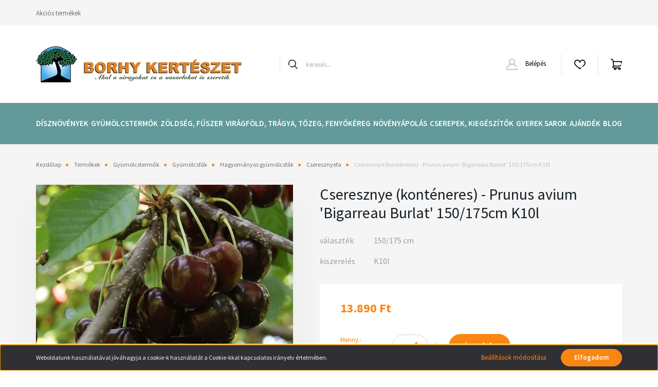

--- FILE ---
content_type: text/html; charset=UTF-8
request_url: https://borhykert.hu/cseresznye-konteneres-prunus-avium-bigarreau-burlat-150175cm-k10l
body_size: 30844
content:
<!DOCTYPE html>
<html lang="hu" dir="ltr">
<head>
    <title>Cseresznye (konténeres) - Prunus avium 'Bigarreau Burlat' 150/175cm K10l - Borhy Kertészet</title>
    <meta charset="utf-8">
    <meta name="description" content="Cseresznye (konténeres) - Prunus avium 'Bigarreau Burlat' 150/175cm K10l termékünk most 13.890 Ft-os áron elérhető. Vásároljon kényelmesen és biztonságosan webáruházunkból, akár percek alatt!">
    <meta name="robots" content="index, follow">
    <link rel="image_src" href="https://borhykerteszetcsomagkuldes.cdn.shoprenter.hu/custom/borhykerteszetcsomagkuldes/image/data/product/gyumolcsfak/prunus_avium_bigarreau_burlat.png.webp?lastmod=1712913545.1739096296">
    <meta property="og:title" content="Cseresznye (konténeres) - Prunus avium 'Bigarreau Burlat' 150/175cm K10l" />
    <meta property="og:type" content="product" />
    <meta property="og:url" content="https://borhykert.hu/cseresznye-konteneres-prunus-avium-bigarreau-burlat-150175cm-k10l" />
    <meta property="og:image" content="https://borhykerteszetcsomagkuldes.cdn.shoprenter.hu/custom/borhykerteszetcsomagkuldes/image/cache/w1146h600/product/gyumolcsfak/prunus_avium_bigarreau_burlat.png.webp?lastmod=1712913545.1739096296" />
    <meta property="og:description" content="Válogass személyesen vagy rendeld meg online, és vedd át kertészetünkben!" />
    <link href="https://borhykerteszetcsomagkuldes.cdn.shoprenter.hu/custom/borhykerteszetcsomagkuldes/image/data/design/nyitooldal/oldfavicon.jpg?lastmod=1730897075.1739096296" rel="icon" />
    <link href="https://borhykerteszetcsomagkuldes.cdn.shoprenter.hu/custom/borhykerteszetcsomagkuldes/image/data/design/nyitooldal/oldfavicon.jpg?lastmod=1730897075.1739096296" rel="apple-touch-icon" />
    <base href="https://borhykert.hu:443" />

    <meta name="viewport" content="width=device-width, initial-scale=1, maximum-scale=1, user-scalable=0">
            <link href="https://borhykert.hu/cseresznye-konteneres-prunus-avium-bigarreau-burlat-150175cm-k10l" rel="canonical">
    
            
                    
                <link rel="preconnect" href="https://fonts.googleapis.com">
    <link rel="preconnect" href="https://fonts.gstatic.com" crossorigin>
    <link href="https://fonts.googleapis.com/css2?family=Source+Sans+Pro:ital,wght@0,200;0,300;0,400;0,600;0,700;0,900;1,200;1,300;1,400;1,600;1,700;1,900&display=swap" rel="stylesheet">
            <link rel="stylesheet" href="https://borhykerteszetcsomagkuldes.cdn.shoprenter.hu/web/compiled/css/fancybox2.css?v=1768982352" media="screen">
            <link rel="stylesheet" href="https://borhykerteszetcsomagkuldes.cdn.shoprenter.hu/custom/borhykerteszetcsomagkuldes/catalog/view/theme/helsinki_global/style/1745914109.1588109655.1738335631.1709097757.css?v=null.1739096296" media="screen">
            <link rel="stylesheet" href="https://borhykerteszetcsomagkuldes.cdn.shoprenter.hu/custom/borhykerteszetcsomagkuldes/catalog/view/theme/helsinki_global/stylesheet/stylesheet.css?v=1709097756" media="screen">
        <script>
        window.nonProductQuality = 80;
    </script>
    <script src="//ajax.googleapis.com/ajax/libs/jquery/1.10.2/jquery.min.js"></script>
    <script>window.jQuery || document.write('<script src="https://borhykerteszetcsomagkuldes.cdn.shoprenter.hu/catalog/view/javascript/jquery/jquery-1.10.2.min.js?v=1484139539"><\/script>');</script>
    <script type="text/javascript" src="//cdn.jsdelivr.net/npm/slick-carousel@1.8.1/slick/slick.min.js"></script>

                
        
    

    <!--Header JavaScript codes--><script src="https://borhykerteszetcsomagkuldes.cdn.shoprenter.hu/web/compiled/js/base.js?v=1768982351"></script><script src="https://borhykerteszetcsomagkuldes.cdn.shoprenter.hu/web/compiled/js/countdown.js?v=1768982351"></script><script src="https://borhykerteszetcsomagkuldes.cdn.shoprenter.hu/web/compiled/js/fancybox2.js?v=1768982351"></script><script src="https://borhykerteszetcsomagkuldes.cdn.shoprenter.hu/web/compiled/js/before_starter2_head.js?v=1768982351"></script><script src="https://borhykerteszetcsomagkuldes.cdn.shoprenter.hu/web/compiled/js/before_starter2_productpage.js?v=1768982351"></script><script src="https://borhykerteszetcsomagkuldes.cdn.shoprenter.hu/web/compiled/js/nanobar.js?v=1768982351"></script><!--Header jQuery onLoad scripts--><script>window.countdownFormat='%D:%H:%M:%S';var BASEURL='https://borhykert.hu';Currency={"symbol_left":"","symbol_right":" Ft","decimal_place":0,"decimal_point":",","thousand_point":".","currency":"HUF","value":1};var ShopRenter=ShopRenter||{};ShopRenter.product={"id":119366,"sku":"N5147-01","currency":"HUF","unitName":"db","price":13890,"name":"Cseresznye (kont\u00e9neres) - Prunus avium 'Bigarreau Burlat' 150\/175cm K10l","brand":"Prunus avium 'Bigarreau Burlat'","currentVariant":{"v\u00e1laszt\u00e9k":"150\/175 cm","kiszerel\u00e9s":"K10l"},"parent":{"id":119366,"sku":"N5147-01","unitName":"db","price":13890,"name":"Cseresznye (kont\u00e9neres) - Prunus avium 'Bigarreau Burlat' 150\/175cm K10l"}};function setAutoHelpTitles(){$('.autohelp[title]').each(function(){if(!$(this).parents('.aurora-scroll-mode').length){$(this).attr('rel',$(this).attr('title'));$(this).removeAttr('title');$(this).qtip({content:{text:$(this).attr('rel')},hide:{fixed:true},position:{corner:{target:'topMiddle',tooltip:'bottomMiddle'},adjust:{screen:true}},style:{border:{color:'#ff9940'},background:'#ffffff',width:250}});}});}
$(document).ready(function(){$('.fancybox').fancybox({maxWidth:820,maxHeight:650,afterLoad:function(){wrapCSS=$(this.element).data('fancybox-wrapcss');if(wrapCSS){$('.fancybox-wrap').addClass(wrapCSS);}},helpers:{thumbs:{width:50,height:50}}});$('.fancybox-inline').fancybox({maxWidth:820,maxHeight:650,type:'inline'});setAutoHelpTitles();});$(window).load(function(){});</script><script src="https://borhykerteszetcsomagkuldes.cdn.shoprenter.hu/web/compiled/js/vue/manifest.bundle.js?v=1768982348"></script><script>var ShopRenter=ShopRenter||{};ShopRenter.onCartUpdate=function(callable){document.addEventListener('cartChanged',callable)};ShopRenter.onItemAdd=function(callable){document.addEventListener('AddToCart',callable)};ShopRenter.onItemDelete=function(callable){document.addEventListener('deleteCart',callable)};ShopRenter.onSearchResultViewed=function(callable){document.addEventListener('AuroraSearchResultViewed',callable)};ShopRenter.onSubscribedForNewsletter=function(callable){document.addEventListener('AuroraSubscribedForNewsletter',callable)};ShopRenter.onCheckoutInitiated=function(callable){document.addEventListener('AuroraCheckoutInitiated',callable)};ShopRenter.onCheckoutShippingInfoAdded=function(callable){document.addEventListener('AuroraCheckoutShippingInfoAdded',callable)};ShopRenter.onCheckoutPaymentInfoAdded=function(callable){document.addEventListener('AuroraCheckoutPaymentInfoAdded',callable)};ShopRenter.onCheckoutOrderConfirmed=function(callable){document.addEventListener('AuroraCheckoutOrderConfirmed',callable)};ShopRenter.onCheckoutOrderPaid=function(callable){document.addEventListener('AuroraOrderPaid',callable)};ShopRenter.onCheckoutOrderPaidUnsuccessful=function(callable){document.addEventListener('AuroraOrderPaidUnsuccessful',callable)};ShopRenter.onProductPageViewed=function(callable){document.addEventListener('AuroraProductPageViewed',callable)};ShopRenter.onMarketingConsentChanged=function(callable){document.addEventListener('AuroraMarketingConsentChanged',callable)};ShopRenter.onCustomerRegistered=function(callable){document.addEventListener('AuroraCustomerRegistered',callable)};ShopRenter.onCustomerLoggedIn=function(callable){document.addEventListener('AuroraCustomerLoggedIn',callable)};ShopRenter.onCustomerUpdated=function(callable){document.addEventListener('AuroraCustomerUpdated',callable)};ShopRenter.onCartPageViewed=function(callable){document.addEventListener('AuroraCartPageViewed',callable)};ShopRenter.customer={"userId":0,"userClientIP":"3.148.174.162","userGroupId":23,"customerGroupTaxMode":"gross","customerGroupPriceMode":"only_gross","email":"","phoneNumber":"","name":{"firstName":"","lastName":""}};ShopRenter.theme={"name":"helsinki_global","family":"helsinki","parent":""};ShopRenter.shop={"name":"borhykerteszetcsomagkuldes","locale":"hu","currency":{"code":"HUF","rate":1},"domain":"borhykerteszetcsomagkuldes.myshoprenter.hu"};ShopRenter.page={"route":"product\/product","queryString":"cseresznye-konteneres-prunus-avium-bigarreau-burlat-150175cm-k10l"};ShopRenter.formSubmit=function(form,callback){callback();};let loadedAsyncScriptCount=0;function asyncScriptLoaded(position){loadedAsyncScriptCount++;if(position==='body'){if(document.querySelectorAll('.async-script-tag').length===loadedAsyncScriptCount){if(/complete|interactive|loaded/.test(document.readyState)){document.dispatchEvent(new CustomEvent('asyncScriptsLoaded',{}));}else{document.addEventListener('DOMContentLoaded',()=>{document.dispatchEvent(new CustomEvent('asyncScriptsLoaded',{}));});}}}}</script><script type="text/javascript"async class="async-script-tag"onload="asyncScriptLoaded('header')"src="https://static2.rapidsearch.dev/resultpage.js?shop=borhykerteszetcsomagkuldes.shoprenter.hu"></script><script type="text/javascript"src="https://borhykerteszetcsomagkuldes.cdn.shoprenter.hu/web/compiled/js/vue/customerEventDispatcher.bundle.js?v=1768982348"></script><!--Custom header scripts--><script id="barat_hud_sr_script">var hst=document.createElement("script");hst.src="//admin.fogyasztobarat.hu/h-api.js";hst.type="text/javascript";hst.setAttribute("data-id","JL5Z3FJB");hst.setAttribute("id","fbarat");var hs=document.getElementById("barat_hud_sr_script");hs.parentNode.insertBefore(hst,hs);</script>                
            
            <script>window.dataLayer=window.dataLayer||[];function gtag(){dataLayer.push(arguments)};var ShopRenter=ShopRenter||{};ShopRenter.config=ShopRenter.config||{};ShopRenter.config.googleConsentModeDefaultValue="granted";</script>                        <script type="text/javascript" src="https://borhykerteszetcsomagkuldes.cdn.shoprenter.hu/web/compiled/js/vue/googleConsentMode.bundle.js?v=1768982348"></script>

            
            
            
            
                <!--Global site tag(gtag.js)--><script async src="https://www.googletagmanager.com/gtag/js?id=G-3QP17DDHG3"></script><script>window.dataLayer=window.dataLayer||[];function gtag(){dataLayer.push(arguments);}
gtag('js',new Date());gtag('config','G-3QP17DDHG3');</script>                                <script type="text/javascript" src="https://borhykerteszetcsomagkuldes.cdn.shoprenter.hu/web/compiled/js/vue/GA4EventSender.bundle.js?v=1768982348"></script>

    
    
</head>
<body id="body" class="page-body product-page-body show-quantity-in-module show-quantity-in-category helsinki_global-body desktop-device-body header--style-1" role="document">
<script>var bodyComputedStyle=window.getComputedStyle(document.body);ShopRenter.theme.breakpoints={'xs':parseInt(bodyComputedStyle.getPropertyValue('--breakpoint-xs')),'sm':parseInt(bodyComputedStyle.getPropertyValue('--breakpoint-sm')),'md':parseInt(bodyComputedStyle.getPropertyValue('--breakpoint-md')),'lg':parseInt(bodyComputedStyle.getPropertyValue('--breakpoint-lg')),'xl':parseInt(bodyComputedStyle.getPropertyValue('--breakpoint-xl'))}</script><div id="fb-root"></div><script>(function(d,s,id){var js,fjs=d.getElementsByTagName(s)[0];if(d.getElementById(id))return;js=d.createElement(s);js.id=id;js.src="//connect.facebook.net/hu_HU/sdk/xfbml.customerchat.js#xfbml=1&version=v2.12&autoLogAppEvents=1";fjs.parentNode.insertBefore(js,fjs);}(document,"script","facebook-jssdk"));</script>
                    

<!-- cached -->    <div class="nanobar-cookie-cog d-flex-center rounded-circle js-hidden-nanobar-button">
        <svg xmlns="https://www.w3.org/2000/svg" width="24" height="24" viewBox="0 0 512 512">
    <path fill="currentColor" d="M512 289.7v-67.5l-68.2-18.1c-4.3-15.4-10.4-30.2-18.4-44.2l34.9-60.6 -47.6-47.6 -60.6 34.9c-14-8-28.8-14.1-44.2-18.4L289.7 0h-67.5l-18.1 68.2c-15.4 4.3-30.2 10.4-44.2 18.4L99.4 51.7 51.7 99.4l34.9 60.6c-8 14-14.1 28.8-18.4 44.2L0 222.3v67.5l68.2 18.1c4.3 15.4 10.4 30.2 18.4 44.2l-34.9 60.6 47.6 47.6 60.6-34.9c14 8 28.8 14.1 44.2 18.4l18.1 68.2h67.5l18.1-68.2c15.4-4.3 30.2-10.4 44.2-18.4l60.6 34.9 47.6-47.6 -34.9-60.6c8-14 14.1-28.8 18.4-44.2L512 289.7zM410.1 275.5l-2.5 12.1c-3.9 18.9-11.4 36.8-22.1 53.2l-6.8 10.3 31.6 55 -4.3 4.3 -55-31.6 -10.3 6.8c-16.4 10.8-34.3 18.2-53.2 22.1l-12.1 2.5L259 472h-6l-16.5-61.9 -12.1-2.5c-18.9-3.9-36.8-11.4-53.2-22.1l-10.3-6.8 -55 31.6 -4.3-4.3 31.6-55 -6.8-10.3c-10.8-16.4-18.2-34.3-22.1-53.2l-2.5-12.1L40 259v-6l61.9-16.5 2.5-12.1c3.9-18.9 11.4-36.8 22.1-53.2l6.8-10.3 -31.6-55 4.3-4.3 55 31.6 10.3-6.8c16.4-10.8 34.3-18.2 53.2-22.1l12.1-2.5L253 40h6l16.5 61.9 12.1 2.5c18.9 3.9 36.8 11.4 53.2 22.1l10.3 6.8 55-31.6 4.3 4.3 -31.6 55 6.8 10.3c10.8 16.4 18.2 34.3 22.1 53.2l2.5 12.1L472 253v6L410.1 275.5z"/>
    <path fill="currentColor" d="M256 140c-64 0-116 52-116 116s52 116 116 116 116-52 116-116S320 140 256 140zM256 332c-41.9 0-76-34.1-76-76s34.1-76 76-76 76 34.1 76 76S297.9 332 256 332z"/>
</svg>
    </div>
<div class="Fixed nanobar bg-dark js-nanobar-first-login">
    <div class="container nanobar-container">
        <div class="row flex-column flex-sm-row">
            <div class="col-12 col-sm-6 col-lg-8 nanobar-text-cookies align-self-center text-sm-left">
                Weboldalunk használatával jóváhagyja a cookie-k használatát a Cookie-kkal kapcsolatos irányelv értelmében.
            </div>
            <div class="col-12 col-sm-6 col-lg-4 nanobar-buttons m-sm-0 text-center text-sm-right">
                <a href="" class="btn btn-link nanobar-settings-button js-nanobar-settings-button">
                    Beállítások módosítása
                </a>
                <a href="" class="btn btn-primary nanobar-btn js-nanobar-close-cookies" data-button-save-text="Beállítások mentése">
                    Elfogadom
                </a>
            </div>
        </div>
        <div class="nanobar-cookies js-nanobar-cookies flex-column flex-sm-row text-left pt-3 mt-3" style="display: none;">
            <div class="form-check pt-2 pb-2 pr-2 mb-0">
                <input class="form-check-input" type="checkbox" name="required_cookies" disabled checked />
                <label class="form-check-label">
                    Szükséges cookie-k
                    <div class="cookies-help-text text-muted">
                        Ezek a cookie-k segítenek abban, hogy a webáruház használható és működőképes legyen.
                    </div>
                </label>
            </div>
            <div class="form-check pt-2 pb-2 pr-2 mb-0">
                <input class="form-check-input js-nanobar-marketing-cookies" type="checkbox" name="marketing_cookies"
                        checked/>
                <label class="form-check-label">
                    Marketing cookie-k
                    <div class="cookies-help-text text-muted">
                        Ezeket a cookie-k segítenek abban, hogy az Ön érdeklődési körének megfelelő reklámokat és termékeket jelenítsük meg a webáruházban.
                    </div>
                </label>
            </div>
        </div>
    </div>
</div>

<script>
    (function ($) {
        $(document).ready(function () {
            new AuroraNanobar.FirstLogNanobarCheckbox(jQuery('.js-nanobar-first-login'), 'bottom');
        });
    })(jQuery);
</script>
<!-- /cached -->
<!-- cached --><div class="Fixed nanobar bg-dark js-nanobar-free-shipping">
    <div class="container nanobar-container">
        <button type="button" class="close js-nanobar-close" aria-label="Close">
            <span aria-hidden="true">&times;</span>
        </button>
        <div class="nanobar-text px-3"></div>
    </div>
</div>

<script>$(document).ready(function(){document.nanobarInstance=new AuroraNanobar.FreeShippingNanobar($('.js-nanobar-free-shipping'),'bottom','500','','1');});</script><!-- /cached -->
                <!-- page-wrap -->

                <div class="page-wrap">
                                                
    <header class="sticky-header d-none d-lg-block">
                    <div class="header-top-line">
                <div class="container">
                    <div class="header-top d-flex">
                        <div class="header-top-left d-flex">
                            <!-- cached -->
    <ul class="nav headermenu-list">
                    <li class="nav-item">
                <a class="nav-link" href="https://borhykert.hu/index.php?route=product/list&amp;special=1"
                    target="_self"
                                        title="Akciós termékek"
                >
                    Akciós termékek
                </a>
                            </li>
            </ul>
    <!-- /cached -->
                        </div>
                        <div class="header-top-right d-flex align-items-center ml-auto">
                            
                            
                        </div>
                    </div>
                </div>
            </div>
            <div class="header-bottom-line">
                <div class="container">
                    <div class="header-bottom">
                        <nav class="navbar navbar-expand-lg justify-content-between">
                            <!-- cached -->
    <a class="navbar-brand" href="/"><img style="border: 0; max-width: 400px;" src="https://borhykerteszetcsomagkuldes.cdn.shoprenter.hu/custom/borhykerteszetcsomagkuldes/image/cache/w400h150m00/design/nyitooldal/borhy_logo_vizszintes_2023.png?v=1718207415" title="Borhy Kertészet" alt="Borhy Kertészet" /></a>
<!-- /cached -->
                                                            
<div class="dropdown search-module d-flex">
    <div class="input-group">
        <div class="input-group-prepend">
            <button class="btn btn-link" onclick="moduleSearch();">
                <svg width="18" height="18" viewBox="0 0 18 18" fill="none" xmlns="https://www.w3.org/2000/svg">
    <path d="M7.38281 0C11.4537 0 14.7656 3.31193 14.7656 7.38281C14.7656 9.17381 14.1246 10.8179 13.0599 12.0977L17.7924 16.798C18.0679 17.0717 18.0694 17.5168 17.7958 17.7924C17.6583 17.9307 17.4776 18 17.2969 18C17.1177 18 16.9386 17.9319 16.8014 17.7957L12.0625 13.089C10.7878 14.1363 9.15739 14.7656 7.38281 14.7656C6.11627 14.7656 4.86647 14.4393 3.76861 13.8218C3.43012 13.6315 3.31007 13.2028 3.50044 12.8643C3.69077 12.5259 4.11947 12.4057 4.45795 12.5961C5.34579 13.0955 6.3572 13.3594 7.38281 13.3594C10.6783 13.3594 13.3594 10.6783 13.3594 7.38281C13.3594 4.08733 10.6783 1.40625 7.38281 1.40625C4.08733 1.40625 1.40625 4.08733 1.40625 7.38281C1.40625 8.42101 1.67636 9.44328 2.18732 10.3391C2.37973 10.6765 2.26223 11.1059 1.92494 11.2983C1.58762 11.4906 1.15822 11.3732 0.965811 11.0359C0.333982 9.92812 0 8.66492 0 7.38281C0 3.31193 3.31193 0 7.38281 0Z" fill="currentColor"/>
</svg>

            </button>
        </div>
        <input class="form-control disableAutocomplete" type="text" placeholder="keresés..." value=""
               id="filter_keyword" 
               onclick="this.value=(this.value==this.defaultValue)?'':this.value;"/>
    </div>

    <input type="hidden" id="filter_description" value="1"/>
    <input type="hidden" id="search_shopname" value="borhykerteszetcsomagkuldes"/>
    <div id="results" class="dropdown-menu search-results"></div>
</div>



                                                        <!-- cached -->
    <div class="header-login">
        <ul class="nav login-list">
                            <li class="nav-item">
                    <a class="nav-link" href="index.php?route=account/login" title="Belépés">
                        <svg class="icon-user" width="22" height="22" viewBox="0 0 22 22" fill="none" xmlns="https://www.w3.org/2000/svg">
    <path d="M21.9446 18.8513C21.8479 18.3867 21.3929 18.0885 20.9281 18.1852C20.4634 18.2819 20.1652 18.737 20.2619 19.2017C20.3176 19.4693 20.2513 19.7436 20.0799 19.9544C19.9806 20.0765 19.7593 20.2812 19.3924 20.2812H2.60825C2.24138 20.2812 2.02005 20.0765 1.92079 19.9544C1.74939 19.7437 1.68305 19.4693 1.73878 19.2017C2.63064 14.9179 6.4091 11.7886 10.7725 11.6831C10.8481 11.686 10.924 11.6875 11.0003 11.6875C11.0769 11.6875 11.1531 11.686 11.229 11.6831C14.3027 11.7568 17.1436 13.3136 18.864 15.8794C19.1283 16.2736 19.6621 16.3789 20.0564 16.1146C20.4506 15.8503 20.5559 15.3165 20.2916 14.9223C18.8815 12.8192 16.8339 11.29 14.4992 10.5215C15.9219 9.45467 16.8441 7.75487 16.8441 5.84375C16.8441 2.62152 14.2226 0 11.0003 0C7.77808 0 5.1566 2.62152 5.1566 5.84375C5.1566 7.75603 6.07991 9.45673 7.50411 10.5235C6.19924 10.9531 4.97484 11.6216 3.9032 12.503C1.93815 14.1194 0.571877 16.3739 0.0561231 18.8513C-0.105525 19.6277 0.0881348 20.425 0.587346 21.0388C1.08411 21.6497 1.82072 22 2.60825 22H19.3924C20.18 22 20.9166 21.6497 21.4133 21.0388C21.9126 20.425 22.1062 19.6277 21.9446 18.8513ZM6.87535 5.84375C6.87535 3.5692 8.7258 1.71875 11.0003 1.71875C13.2749 1.71875 15.1253 3.5692 15.1253 5.84375C15.1253 8.04826 13.387 9.85441 11.2091 9.96351C11.1397 9.96222 11.07 9.96157 11.0003 9.96157C10.931 9.96157 10.8616 9.96226 10.7924 9.96355C8.61408 9.85488 6.87535 8.04856 6.87535 5.84375Z" fill="currentColor"/>
</svg>

                        Belépés
                    </a>
                </li>
                    </ul>
    </div>
<!-- /cached -->
                            <hx:include src="/_fragment?_path=_format%3Dhtml%26_locale%3Den%26_controller%3Dmodule%252Fwishlist&amp;_hash=iqQ%2B%2BQfXIgrzJ0MmQmCnK6W30e5orKz%2B9eUpWTKLb%2BM%3D"></hx:include>
                            <div id="js-cart">
                                <hx:include src="/_fragment?_path=_format%3Dhtml%26_locale%3Den%26_controller%3Dmodule%252Fcart&amp;_hash=rmmvvF6RCpK22NEAQ%2F28Y7mqLQOPOdclkGwKTG1JpfY%3D"></hx:include>
                            </div>
                        </nav>
                    </div>
                </div>
            </div>
            <div class="header-category">
                <div class="container">
                    <nav class="navbar header-category-navbar">
                        


                    
            <div id="module_category_wrapper" class="module-category-wrapper">
    
    <div id="category" class="module content-module header-position hide-top category-module" >
                <div class="module-body">
                        <div id="category-nav">
            


<ul class="nav category category-menu sf-menu sf-horizontal cached">
    <li id="cat_463" class="nav-item item category-list module-list parent even">
    <a href="https://borhykert.hu/disznovenyek-463" class="nav-link">
        Dísznövények
    </a>
            <ul class="nav flex-column children"><li id="cat_513" class="nav-item item category-list module-list even">
    <a href="https://borhykert.hu/disznovenyek-463/orokzoldek-513" class="nav-link">
        Örökzöldek
    </a>
    </li><li id="cat_496" class="nav-item item category-list module-list odd">
    <a href="https://borhykert.hu/disznovenyek-463/diszcserjek-496" class="nav-link">
        Díszcserjék
    </a>
    </li><li id="cat_498" class="nav-item item category-list module-list even">
    <a href="https://borhykert.hu/disznovenyek-463/diszfak-498" class="nav-link">
        Díszfák
    </a>
    </li><li id="cat_504" class="nav-item item category-list module-list odd">
    <a href="https://borhykert.hu/disznovenyek-463/evelo-novenyek-504" class="nav-link">
        Évelő növények
    </a>
    </li><li id="cat_501" class="nav-item item category-list module-list even">
    <a href="https://borhykert.hu/disznovenyek-463/egynyari-novenyek-501" class="nav-link">
        Egynyári növények
    </a>
    </li><li id="cat_499" class="nav-item item category-list module-list odd">
    <a href="https://borhykert.hu/disznovenyek-463/diszfuvek-499" class="nav-link">
        Díszfüvek
    </a>
    </li><li id="cat_517" class="nav-item item category-list module-list even">
    <a href="https://borhykert.hu/disznovenyek-463/vizi-novenyek-517" class="nav-link">
        Vízi növények
    </a>
    </li><li id="cat_510" class="nav-item item category-list module-list odd">
    <a href="https://borhykert.hu/disznovenyek-463/mediterran-novenyek-510" class="nav-link">
        Mediterrán növények
    </a>
    </li><li id="cat_516" class="nav-item item category-list module-list even">
    <a href="https://borhykert.hu/disznovenyek-463/viraghagymak-516" class="nav-link">
        Virághagymák
    </a>
    </li><li id="cat_509" class="nav-item item category-list module-list odd">
    <a href="https://borhykert.hu/disznovenyek-463/fumag-509" class="nav-link">
        Fűmag
    </a>
    </li><li id="cat_506" class="nav-item item category-list module-list even">
    <a href="https://borhykert.hu/disznovenyek-463/fenyofak-506" class="nav-link">
        Karácsony - cserepes és vágott fenyőfák, kiegészítők
    </a>
    </li></ul>
    </li><li id="cat_468" class="nav-item item category-list module-list parent odd">
    <a href="https://borhykert.hu/gyumolcs-468" class="nav-link">
        Gyümölcstermők
    </a>
            <ul class="nav flex-column children"><li id="cat_520" class="nav-item item category-list module-list parent even">
    <a href="https://borhykert.hu/gyumolcs-468/gyumolcsfak-54" class="nav-link">
        Gyümölcsfák
    </a>
            <ul class="nav flex-column children"><li id="cat_618" class="nav-item item category-list module-list parent even">
    <a href="https://borhykert.hu/gyumolcs-468/gyumolcsfak-54/kozismert-gyumolcsfak-618" class="nav-link">
        Hagyományos gyümölcsfák
    </a>
            <ul class="nav flex-column children"><li id="cat_580" class="nav-item item category-list module-list even">
    <a href="https://borhykert.hu/gyumolcs-468/gyumolcsfak-54/kozismert-gyumolcsfak-618/almafa-580" class="nav-link">
        Almafa
    </a>
    </li><li id="cat_581" class="nav-item item category-list module-list odd">
    <a href="https://borhykert.hu/gyumolcs-468/gyumolcsfak-54/kozismert-gyumolcsfak-618/birsalmafa-581" class="nav-link">
        Birsalmafa
    </a>
    </li><li id="cat_582" class="nav-item item category-list module-list even">
    <a href="https://borhykert.hu/gyumolcs-468/gyumolcsfak-54/kozismert-gyumolcsfak-618/cseresznyefa-582" class="nav-link">
        Cseresznyefa
    </a>
    </li><li id="cat_585" class="nav-item item category-list module-list odd">
    <a href="https://borhykert.hu/gyumolcs-468/gyumolcsfak-54/kozismert-gyumolcsfak-618/diofa-585" class="nav-link">
        Diófa
    </a>
    </li><li id="cat_605" class="nav-item item category-list module-list even">
    <a href="https://borhykert.hu/gyumolcs-468/gyumolcsfak-54/kozismert-gyumolcsfak-618/eperfa-605" class="nav-link">
        Eperfa
    </a>
    </li><li id="cat_608" class="nav-item item category-list module-list odd">
    <a href="https://borhykert.hu/gyumolcs-468/gyumolcsfak-54/kozismert-gyumolcsfak-618/fuge_bokor-608" class="nav-link">
        Füge bokor
    </a>
    </li><li id="cat_586" class="nav-item item category-list module-list even">
    <a href="https://borhykert.hu/gyumolcs-468/gyumolcsfak-54/kozismert-gyumolcsfak-618/kajszibarackfa-586" class="nav-link">
        Kajszibarackfa
    </a>
    </li><li id="cat_589" class="nav-item item category-list module-list odd">
    <a href="https://borhykert.hu/gyumolcs-468/gyumolcsfak-54/kozismert-gyumolcsfak-618/kortefa-589" class="nav-link">
        Körtefa
    </a>
    </li><li id="cat_590" class="nav-item item category-list module-list even">
    <a href="https://borhykert.hu/gyumolcs-468/gyumolcsfak-54/kozismert-gyumolcsfak-618/mandulafa-590" class="nav-link">
        Mandulafa
    </a>
    </li><li id="cat_591" class="nav-item item category-list module-list odd">
    <a href="https://borhykert.hu/gyumolcs-468/gyumolcsfak-54/kozismert-gyumolcsfak-618/meggyfa-591" class="nav-link">
        Meggyfa
    </a>
    </li><li id="cat_593" class="nav-item item category-list module-list even">
    <a href="https://borhykert.hu/gyumolcs-468/gyumolcsfak-54/kozismert-gyumolcsfak-618/mogyoro_bokor-593" class="nav-link">
        Mogyoró bokor
    </a>
    </li><li id="cat_594" class="nav-item item category-list module-list odd">
    <a href="https://borhykert.hu/gyumolcs-468/gyumolcsfak-54/kozismert-gyumolcsfak-618/naspolyafa-594" class="nav-link">
        Naspolyafa
    </a>
    </li><li id="cat_596" class="nav-item item category-list module-list even">
    <a href="https://borhykert.hu/gyumolcs-468/gyumolcsfak-54/kozismert-gyumolcsfak-618/oszibarackfa-596" class="nav-link">
        Őszibarackfa
    </a>
    </li><li id="cat_597" class="nav-item item category-list module-list odd">
    <a href="https://borhykert.hu/gyumolcs-468/gyumolcsfak-54/kozismert-gyumolcsfak-618/szelidgesztenyefa-597" class="nav-link">
        Szelídgesztenyefa
    </a>
    </li><li id="cat_600" class="nav-item item category-list module-list even">
    <a href="https://borhykert.hu/gyumolcs-468/gyumolcsfak-54/kozismert-gyumolcsfak-618/szilvafa-600" class="nav-link">
        Szilvafa
    </a>
    </li></ul>
    </li><li id="cat_614" class="nav-item item category-list module-list parent odd">
    <a href="https://borhykert.hu/gyumolcs-468/gyumolcsfak-54/kulonleges-gyumolcsfak-614" class="nav-link">
        Különleges gyümölcsfák
    </a>
            <ul class="nav flex-column children"><li id="cat_688" class="nav-item item category-list module-list even">
    <a href="https://borhykert.hu/gyumolcs-468/gyumolcsfak-54/kulonleges-gyumolcsfak-614/annonacserje-papau-indian-banan-688" class="nav-link">
        Annónacserje (Papau, Indián banán)
    </a>
    </li><li id="cat_613" class="nav-item item category-list module-list odd">
    <a href="https://borhykert.hu/gyumolcs-468/gyumolcsfak-54/kulonleges-gyumolcsfak-614/banan-613" class="nav-link">
        Banán
    </a>
    </li><li id="cat_621" class="nav-item item category-list module-list even">
    <a href="https://borhykert.hu/gyumolcs-468/gyumolcsfak-54/kulonleges-gyumolcsfak-614/berkenye-621" class="nav-link">
        Berkenye bokor
    </a>
    </li><li id="cat_602" class="nav-item item category-list module-list odd">
    <a href="https://borhykert.hu/gyumolcs-468/gyumolcsfak-54/kulonleges-gyumolcsfak-614/telallo_citrom_bokor-602" class="nav-link">
        Télálló citrom bokor
    </a>
    </li><li id="cat_604" class="nav-item item category-list module-list even">
    <a href="https://borhykert.hu/gyumolcs-468/gyumolcsfak-54/kulonleges-gyumolcsfak-614/datolyaszilvafa-604" class="nav-link">
        Datolyaszilvafa
    </a>
    </li><li id="cat_609" class="nav-item item category-list module-list odd">
    <a href="https://borhykert.hu/gyumolcs-468/gyumolcsfak-54/kulonleges-gyumolcsfak-614/granatalma_bokor-609" class="nav-link">
        Gránátalma bokor
    </a>
    </li><li id="cat_617" class="nav-item item category-list module-list even">
    <a href="https://borhykert.hu/gyumolcs-468/gyumolcsfak-54/kulonleges-gyumolcsfak-614/olajfak-617" class="nav-link">
        Olajfák
    </a>
    </li><li id="cat_611" class="nav-item item category-list module-list odd">
    <a href="https://borhykert.hu/gyumolcs-468/gyumolcsfak-54/kulonleges-gyumolcsfak-614/pekandiofa-611" class="nav-link">
        Pekándiófa
    </a>
    </li></ul>
    </li></ul>
    </li><li id="cat_519" class="nav-item item category-list module-list odd">
    <a href="https://borhykert.hu/gyumolcs-468/bogyos-gyumolcsuek-519" class="nav-link">
        Bogyós gyümölcsűek
    </a>
    </li></ul>
    </li><li id="cat_479" class="nav-item item category-list module-list parent even">
    <a href="https://borhykert.hu/zoldseg-fuszer-479" class="nav-link">
        Zöldség, fűszer
    </a>
            <ul class="nav flex-column children"><li id="cat_540" class="nav-item item category-list module-list even">
    <a href="https://borhykert.hu/zoldseg-fuszer-479/gyogy-es-fuszernovenyek-540" class="nav-link">
        Gyógy- és fűszernövények
    </a>
    </li><li id="cat_545" class="nav-item item category-list module-list odd">
    <a href="https://borhykert.hu/zoldseg-fuszer-479/zoldseg-palantak-545" class="nav-link">
        Zöldség palánták
    </a>
    </li><li id="cat_543" class="nav-item item category-list module-list even">
    <a href="https://borhykert.hu/zoldseg-fuszer-479/vetomagok-543" class="nav-link">
        Vetőmagok
    </a>
    </li></ul>
    </li><li id="cat_539" class="nav-item item category-list module-list odd">
    <a href="https://borhykert.hu/viragfold-tragya-tozeg-fenyokereg-539" class="nav-link">
        Virágföld, trágya, tőzeg, fenyőkéreg
    </a>
    </li><li id="cat_475" class="nav-item item category-list module-list parent even">
    <a href="https://borhykert.hu/novenyapolas-475" class="nav-link">
        Növényápolás
    </a>
            <ul class="nav flex-column children"><li id="cat_536" class="nav-item item category-list module-list even">
    <a href="https://borhykert.hu/novenyapolas-475/novenyvedo-es-irto-szerek-536" class="nav-link">
        Növényvédő és irtó szerek
    </a>
    </li><li id="cat_538" class="nav-item item category-list module-list odd">
    <a href="https://borhykert.hu/novenyapolas-475/tapoldat-mutragya-538" class="nav-link">
        Tápoldat, műtrágya
    </a>
    </li></ul>
    </li><li id="cat_458" class="nav-item item category-list module-list parent odd">
    <a href="https://borhykert.hu/cserepek-458" class="nav-link">
        Cserepek, kiegészítők
    </a>
            <ul class="nav flex-column children"><li id="cat_487" class="nav-item item category-list module-list even">
    <a href="https://borhykert.hu/cserepek-458/muanyag-cserepek-487" class="nav-link">
        Műanyag cserepek és balkonládák
    </a>
    </li><li id="cat_485" class="nav-item item category-list module-list odd">
    <a href="https://borhykert.hu/cserepek-458/keramia-cserepek-485" class="nav-link">
        Kerámia és bádog cserepek, balkonládák
    </a>
    </li><li id="cat_526" class="nav-item item category-list module-list even">
    <a href="https://borhykert.hu/cserepek-458/kerti-szerszam-526" class="nav-link">
        Kerti szerszámok
    </a>
    </li><li id="cat_532" class="nav-item item category-list module-list odd">
    <a href="https://borhykert.hu/cserepek-458/ontozestechnika-532" class="nav-link">
        Öntözéstechnika
    </a>
    </li><li id="cat_530" class="nav-item item category-list module-list even">
    <a href="https://borhykert.hu/cserepek-458/kiegeszito-termekek-530" class="nav-link">
        Kiegészítő termékek
    </a>
    </li><li id="cat_491" class="nav-item item category-list module-list odd">
    <a href="https://borhykert.hu/cserepek-458/fa-dekoracio-491" class="nav-link">
        Fa termékek
    </a>
    </li><li id="cat_488" class="nav-item item category-list module-list even">
    <a href="https://borhykert.hu/cserepek-458/dekorkovek-488" class="nav-link">
        Dekorkövek, sziklakerti kövek és zúzalékok
    </a>
    </li><li id="cat_493" class="nav-item item category-list module-list odd">
    <a href="https://borhykert.hu/cserepek-458/ko-kerti-termekek-493" class="nav-link">
        Kő kerti termékek, díszek
    </a>
    </li><li id="cat_566" class="nav-item item category-list module-list even">
    <a href="https://borhykert.hu/cserepek-458/madaretetok-566" class="nav-link">
        Madáretetők, eleségek
    </a>
    </li></ul>
    </li><li id="cat_465" class="nav-item item category-list module-list even">
    <a href="https://borhykert.hu/gyerek-sarok-465" class="nav-link">
        Gyerek sarok
    </a>
    </li><li id="cat_455" class="nav-item item category-list module-list odd">
    <a href="https://borhykert.hu/ajandekkartyak-455" class="nav-link">
        Ajándék
    </a>
    </li><li id="cat_575" class="nav-item item category-list module-list even">
    <a href="https://borhykert.hu/blog-525" class="nav-link">
        Blog
    </a>
    </li>
</ul>

<script>$(function(){$("ul.category").superfish({animation:{opacity:'show'},popUpSelector:"ul.category,ul.children,.js-subtree-dropdown",delay:400,speed:'normal',hoverClass:'js-sf-hover'});});</script>        </div>
            </div>
                                </div>
    
            </div>
    
                    </nav>
                </div>
            </div>
            </header>

                            
            <main class="has-sticky">
                                            <section class="product-pathway-container">
        <div class="container">
                    <nav aria-label="breadcrumb">
        <ol class="breadcrumb" itemscope itemtype="https://schema.org/BreadcrumbList">
                            <li class="breadcrumb-item"  itemprop="itemListElement" itemscope itemtype="https://schema.org/ListItem">
                                            <a itemprop="item" href="https://borhykert.hu">
                            <span itemprop="name">Kezdőlap</span>
                        </a>
                    
                    <meta itemprop="position" content="1" />
                </li>
                            <li class="breadcrumb-item"  itemprop="itemListElement" itemscope itemtype="https://schema.org/ListItem">
                                            <a itemprop="item" href="https://borhykert.hu/termekek-548">
                            <span itemprop="name">Termékek</span>
                        </a>
                    
                    <meta itemprop="position" content="2" />
                </li>
                            <li class="breadcrumb-item"  itemprop="itemListElement" itemscope itemtype="https://schema.org/ListItem">
                                            <a itemprop="item" href="https://borhykert.hu/termekek-548/gyumolcs-468">
                            <span itemprop="name">Gyümölcstermők</span>
                        </a>
                    
                    <meta itemprop="position" content="3" />
                </li>
                            <li class="breadcrumb-item"  itemprop="itemListElement" itemscope itemtype="https://schema.org/ListItem">
                                            <a itemprop="item" href="https://borhykert.hu/termekek-548/gyumolcs-468/gyumolcsfak-54">
                            <span itemprop="name">Gyümölcsfák</span>
                        </a>
                    
                    <meta itemprop="position" content="4" />
                </li>
                            <li class="breadcrumb-item"  itemprop="itemListElement" itemscope itemtype="https://schema.org/ListItem">
                                            <a itemprop="item" href="https://borhykert.hu/termekek-548/gyumolcs-468/gyumolcsfak-54/kozismert-gyumolcsfak-618">
                            <span itemprop="name">Hagyományos gyümölcsfák</span>
                        </a>
                    
                    <meta itemprop="position" content="5" />
                </li>
                            <li class="breadcrumb-item"  itemprop="itemListElement" itemscope itemtype="https://schema.org/ListItem">
                                            <a itemprop="item" href="https://borhykert.hu/termekek-548/gyumolcs-468/gyumolcsfak-54/kozismert-gyumolcsfak-618/cseresznyefa-582">
                            <span itemprop="name">Cseresznyefa</span>
                        </a>
                    
                    <meta itemprop="position" content="6" />
                </li>
                            <li class="breadcrumb-item active" aria-current="page" itemprop="itemListElement" itemscope itemtype="https://schema.org/ListItem">
                                            <span itemprop="name">Cseresznye (konténeres) - Prunus avium 'Bigarreau Burlat' 150/175cm K10l</span>
                    
                    <meta itemprop="position" content="7" />
                </li>
                    </ol>
    </nav>


        </div>
    </section>
    <section class="product-page-section one-column-content">
        <div class="flypage" itemscope itemtype="//schema.org/Product">
                            <div class="page-body">
                        <section class="product-page-top">
        <form action="https://borhykert.hu/index.php?route=checkout/cart" method="post" enctype="multipart/form-data" id="product">
            <div class="container">
                <div class="row">
                    <div class="col-auto product-page-left" style="width: 540px;">
                        <div class="product-image-box">
                            <div class="product-image position-relative">
                                    

<div class="product_badges vertical-orientation">
    </div>


    <div id="product-image-container" style="width: 500px;">
        <div class="product-image-main" >
        <a href="https://borhykerteszetcsomagkuldes.cdn.shoprenter.hu/custom/borhykerteszetcsomagkuldes/image/cache/w600h600wt1/product/gyumolcsfak/prunus_avium_bigarreau_burlat.png.webp?lastmod=1712913545.1739096296"
           title="Kép 1/1 - Prunus avium &#039;Bigarreau Burlat&#039;"
           class="product-image-link fancybox-product" id="product-image-link"
           data-fancybox-group="gallery"
        >
            <img class="product-image-element img-fluid" itemprop="image" src="https://borhykerteszetcsomagkuldes.cdn.shoprenter.hu/custom/borhykerteszetcsomagkuldes/image/cache/w500h500wt1/product/gyumolcsfak/prunus_avium_bigarreau_burlat.png.webp?lastmod=1712913545.1739096296" data-index="0" title="Prunus avium &#039;Bigarreau Burlat&#039;" alt="Prunus avium &#039;Bigarreau Burlat&#039;" id="image"/>
        </a>
    </div>
                </div>

<script>$(document).ready(function(){var $productMainImage=$('.product-image-main');var $productImageLink=$('#product-image-link');var $productImage=$('#image');var $productImageVideo=$('#product-image-video');var $productSecondaryImage=$('.product-secondary-image');var imageTitle=$productImageLink.attr('title');$('.product-images').slick({slidesToShow:5,slidesToScroll:1,draggable:false,infinite:false,focusOnSelect:false});$productSecondaryImage.on('click',function(){$productImage.attr('src',$(this).data('secondary_src'));$productImage.attr('data-index',$(this).data('index'));$productImageLink.attr('href',$(this).data('popup'));$productSecondaryImage.removeClass('thumb-active');$(this).addClass('thumb-active');if($productImageVideo.length){if($(this).data('video_image')){$productMainImage.hide();$productImage.hide();$productImageVideo.show();}else{$productImageVideo.hide();$productMainImage.show();$productImage.show();}}
$productImage.magnify();});$productImageLink.on('click',function(){$(this).attr("title",imageTitle);$.fancybox.open([{"href":"https:\/\/borhykerteszetcsomagkuldes.cdn.shoprenter.hu\/custom\/borhykerteszetcsomagkuldes\/image\/cache\/w600h600wt1\/product\/gyumolcsfak\/prunus_avium_bigarreau_burlat.png.webp?lastmod=1712913545.1739096296","title":"K\u00e9p 1\/1 - Prunus avium &#039;Bigarreau Burlat&#039;"}],{index:$productImageLink.find('img').attr('data-index'),maxWidth:600,maxHeight:600,live:false,helpers:{thumbs:{width:50,height:50}},tpl:{next:'<a title="Következő" class="fancybox-nav fancybox-next"><span></span></a>',prev:'<a title="Előző" class="fancybox-nav fancybox-prev"><span></span></a>'}});return false;});$productImage.magnify();});</script>
    <script src="https://cdnjs.cloudflare.com/ajax/libs/magnify/2.3.3/js/jquery.magnify.min.js"></script>


                            </div>
                                <div class="position-5-wrapper">
                    
                    <div id="socail-media" class="social-share-module d-flex">
    <script src="https://assets.pinterest.com/js/pinit.js"></script><div class="pinterest-share"><a data-pin-config="beside" href="https://pinterest.com/pin/create/button/?url=https://borhykert.hu/cseresznye-konteneres-prunus-avium-bigarreau-burlat-150175cm-k10l&media=https://borhykerteszetcsomagkuldes.cdn.shoprenter.hu/custom/borhykerteszetcsomagkuldes/image/cache/w600h600/product/gyumolcsfak/prunus_avium_bigarreau_burlat.png.webp?lastmod=1712913545.1739096296&description=Cseresznye (konténeres) - Prunus avium 'Bigarreau Burlat' 150/175cm K10l"data-pin-do="buttonPin" data-pin-lang="hu"><img src="https://assets.pinterest.com/images/pidgets/pin_it_button.png" /></a></div><div class="fb-share-button" data-href="https://borhykert.hu/cseresznye-konteneres-prunus-avium-bigarreau-burlat-150175cm-k10l" data-layout="button" data-size="small" data-mobile-iframe="true">
                <a class="fb-xfbml-parse-ignore" target="_blank" href="https://www.facebook.com/sharer/sharer.php?u=https%3A%2F%2Fdevelopers.facebook.com%2Fdocs%2Fplugins%2F&amp;src=sdkpreparse">
                Megosztás</a></div>
</div>

            </div>

                        </div>
                                            </div>
                    <div class="col product-page-right">
                        <h1 class="page-head-title product-page-head-title position-relative">
                            <span class="product-page-product-name" itemprop="name">Cseresznye (konténeres) - Prunus avium 'Bigarreau Burlat' 150/175cm K10l</span>
                                                    </h1>
                                                    <div class="product-attributes-select-box product-page-right-box noprint">
                                <div class="product-attribute-row">
                <div class="product-attribute-item">
                    <h6 class="product-attribute-name"><span>választék</span></h6>
                    <span class="product-attribute-value">
                            <script type="text/javascript">//<![CDATA[
        function ringSelectedAction(url) {
            if ($('#quickviewPage').attr('value') == 1) {
                $.fancybox({
                    type: 'ajax',
                    wrapCSS: 'fancybox-quickview',
                    href: url
                });
            } else {
                document.location = url;
            }
        }
    jQuery(document).ready(function ($) {
        var obj = {
            data: {"119366":{"product_id":119366,"2908":"675","2858":"126","#attribs":{"by_id":{"2908":"675","2858":"126"},"by_name":{"meret_x":"675","kiszereles_jellege":"126"},"by_col":{"list_2908":"675","list_2858":"126"}},"name":"Cseresznye (kont\u00e9neres) - Prunus avium 'Bigarreau Burlat' 150\/175cm K10l","stock_status":false,"stock_status_text":false,"price":10937.007900000001,"tax_class_id":14,"rawUrl":"https:\/\/borhykert.hu\/index.php?route=product\/product&product_id=119366","url":"https:\/\/borhykert.hu\/cseresznye-konteneres-prunus-avium-bigarreau-burlat-150175cm-k10l","date_modified":"2025-10-21 15:38:14"}},
            count:0,
            debug:false,
            find:function (tries) {
                if (typeof console === 'undefined') {
                    this.debug = false;
                }
                var ret = false;
                for (var i = 0; i < tries.length; i++) {
                    var data = tries[i];
                    $.each(this.data, function ($prodId, dat) {
                        if (ret) {
                            return;
                        } // szebb lenne a continue
                        var ok = true;
                        $.each(data, function ($attrId, $val) {
                            if (ok && dat[ $attrId ] != $val) {
                                ok = false;
                            }
                        });
                        if (ok) {
                            ret = $prodId;
                        }
                    });
                    if (false !== ret) {
                        return this.data[ret];
                    }
                }
                return false;
            }
        };
        $('.ringselect').change(function () {
            $('body').append('<div id="a2c_btncover"/>');
            cart_button = $('#add_to_cart');
            if (cart_button.length > 0) {
                $('#a2c_btncover').css({
                    'position': 'absolute',
                    width: cart_button.outerWidth(),
                    height: cart_button.outerHeight(),
                    top: cart_button.offset().top,
                    left: cart_button.offset().left,
                    opacity: .5,
                    'z-index': 200,
                    background: '#fff'
                });
            }
            var values = {};
            var tries = [];
            $('.ringselect').each(function () {
                values[ $(this).attr('attrid') ] = $(this).val();
                var _val = {};
                $.each(values, function (i, n) {
                    _val[i] = n;
                });
                tries.push(_val);
            });
            var varia = obj.find(tries.reverse());
            if (
                    false !== varia
                            && varia.url
                    ) {
                ringSelectedAction(varia.url);
            }
            $('#a2c_btncover').remove();
        });

    });
    //]]></script>
    
150/175 cm
                    </span>
                </div>
            </div>
                                <div class="product-attribute-row">
                <div class="product-attribute-item">
                    <h6 class="product-attribute-name"><span>kiszerelés</span></h6>
                    <span class="product-attribute-value">
                        K10l
                    </span>
                </div>
            </div>
                        </div>
                        
                                                                            
                        <div class="product-cart-box">
                                                            <div class="product-page-right-box product-page-price-wrapper" itemprop="offers" itemscope itemtype="//schema.org/Offer">
        <div class="product-page-price-line">
        <div>
                        <span class="product-page-price">13.890 Ft</span>
                    </div>
                <meta itemprop="price" content="13890"/>
        <meta itemprop="priceValidUntil" content="2027-01-21"/>
        <meta itemprop="pricecurrency" content="HUF"/>
        <meta itemprop="category" content="Cseresznyefa"/>
        <link itemprop="url" href="https://borhykert.hu/cseresznye-konteneres-prunus-avium-bigarreau-burlat-150175cm-k10l"/>
        <link itemprop="availability" href="http://schema.org/OutOfStock"/>
    </div>
        </div>
                                                        <div class="product-addtocart">
    <div class="product-addtocart-wrapper">
        <svg class="svg-cart-icon" width="22" height="22" viewBox="0 0 22 22" fill="none" xmlns="https://www.w3.org/2000/svg">
    <path d="M21.8075 5.00087C21.6443 4.80013 21.3993 4.68359 21.1406 4.68359H5.57459L5.51083 4.09784L5.50855 4.07902C5.20347 1.75364 3.20474 0 0.859375 0C0.384742 0 0 0.384742 0 0.859375C0 1.33401 0.384742 1.71875 0.859375 1.71875C2.34205 1.71875 3.60607 2.82515 3.80325 4.29378L4.82475 13.6782C3.93143 14.0837 3.30859 14.9841 3.30859 16.0273C3.30859 16.0345 3.30868 16.0417 3.30885 16.0488C3.30868 16.056 3.30859 16.0631 3.30859 16.0703C3.30859 17.4919 4.46514 18.6484 5.88672 18.6484H6.2364C6.149 18.9047 6.10156 19.1793 6.10156 19.4648C6.10156 20.8627 7.23882 22 8.63672 22C10.0346 22 11.1719 20.8627 11.1719 19.4648C11.1719 19.1793 11.1244 18.9047 11.037 18.6484H14.7443C14.6569 18.9047 14.6094 19.1793 14.6094 19.4648C14.6094 20.8627 15.7467 22 17.1446 22C18.5425 22 19.6797 20.8627 19.6797 19.4648C19.6797 18.067 18.5425 16.9297 17.1446 16.9297H5.88672C5.41286 16.9297 5.02734 16.5442 5.02734 16.0703C5.02734 16.0631 5.02726 16.056 5.02709 16.0488C5.02726 16.0417 5.02734 16.0345 5.02734 16.0273C5.02734 15.5535 5.41286 15.168 5.88672 15.168H16.858C18.3835 15.168 19.7835 14.2241 20.4246 12.7634C20.6154 12.3288 20.4177 11.8218 19.9831 11.631C19.5485 11.4403 19.0416 11.638 18.8508 12.0725C18.4894 12.896 17.6886 13.4492 16.858 13.4492H6.52871L5.76168 6.40234H20.0835L19.663 8.41827C19.5661 8.88289 19.8642 9.3381 20.3288 9.43499C20.388 9.44737 20.447 9.4533 20.5052 9.4533C20.9036 9.4533 21.261 9.17469 21.3455 8.76923L21.9819 5.71845C22.0347 5.4652 21.9707 5.20163 21.8075 5.00087ZM17.1445 18.6484C17.5947 18.6484 17.9609 19.0147 17.9609 19.4648C17.9609 19.915 17.5947 20.2812 17.1445 20.2812C16.6943 20.2812 16.3281 19.915 16.3281 19.4648C16.3281 19.0147 16.6943 18.6484 17.1445 18.6484ZM8.63672 18.6484C9.0869 18.6484 9.45312 19.0147 9.45312 19.4648C9.45312 19.915 9.0869 20.2812 8.63672 20.2812C8.18653 20.2812 7.82031 19.915 7.82031 19.4648C7.82031 19.0147 8.18653 18.6484 8.63672 18.6484Z" fill="currentColor"/>
</svg>

        <div class="product_table_quantity"><span class="quantity-text">Menny.:</span><input class="quantity_to_cart quantity-to-cart" type="number" min="1" step="1" name="quantity" aria-label="quantity input"value="1"/><span class="quantity-name-text">db</span></div><div class="product_table_addtocartbtn"><a rel="nofollow, noindex" href="https://borhykert.hu/index.php?route=waitinglist/waitinglist&product_id=119366&quantity=1" data-product-id="119366" data-name="Cseresznye (konténeres) - Prunus avium 'Bigarreau Burlat' 150/175cm K10l" data-price="13890.000033" data-quantity-name="db" data-price-without-currency="13890.00" data-currency="HUF" data-product-sku="N5147-01" data-brand="Prunus avium 'Bigarreau Burlat'"data-fancybox-group ="4ba854c004c9409b" id="add_to_cart" class="notify-request fancybox fancybox.ajax button btn btn-primary button-add-to-cart"><span>Értesítés</span></a></div>
        <div>
            <input type="hidden" name="product_id" value="119366"/>
            <input type="hidden" name="product_collaterals" value=""/>
            <input type="hidden" name="product_addons" value=""/>
            <input type="hidden" name="redirect" value="https://borhykert.hu/index.php?route=product/product&amp;product_id=119366"/>
                    </div>
    </div>
    <div class="text-minimum-wrapper small text-muted">
                    </div>
</div>
<script>
    if ($('.notify-request').length) {
        $('#body').on('keyup keypress', '.quantity_to_cart.quantity-to-cart', function (e) {
            if (e.which === 13) {
                return false;
            }
        });
    }

    $(function () {
        var $productAddtocartWrapper = $('.product-page-right');
        $productAddtocartWrapper.find('.button-add-to-cart').prepend($productAddtocartWrapper.find('.svg-cart-icon'));
        $(window).on('beforeunload', function () {
            $('a.button-add-to-cart:not(.disabled)').removeAttr('href').addClass('disabled button-disabled');
        });
    });
</script>
    <script>
        (function () {
            var clicked = false;
            var loadingClass = 'cart-loading';

            $('#add_to_cart').click(function clickFixed(event) {
                if (clicked === true) {
                    return false;
                }

                if (window.AjaxCart === undefined) {
                    var $this = $(this);
                    clicked = true;
                    $this.addClass(loadingClass);
                    event.preventDefault();

                    $(document).on('cart#listener-ready', function () {
                        clicked = false;
                        event.target.click();
                        $this.removeClass(loadingClass);
                    });
                }
            });
        })();
    </script>

                        </div>

                                                        <div id="js-collateral-wrapper" class="product-collateral-wrapper product-page-right-box">
        <h4 class="product-collateral-wrap mb-3">
            <strong>Jelöld be azokat a kiegészítő termékeket, amiket még a kosárba szeretnél tenni!</strong>
        </h4>
        <div class="product-collateral-list">
                            <div class="product-collateral-list-item d-flex align-items-center justify-content-start flex-lg-wrap">
                    <div class="product-collateral-list-checkbox-and-picture d-flex alig-items-center">
                        <div class="product-collateral-list-checkbox d-flex align-items-center">
                            <div class="custom-control custom-checkbox">
                                <input type="checkbox" value="111724" id="add-to-cart-collateral-111724" name="addcart" class="custom-control-input" />
                                <label for="add-to-cart-collateral-111724" class="custom-control-label cursor-pointer"></label>
                            </div>
                        </div>
                        <a class="product-collateral-list-image-link" href="https://borhykert.hu/florasca-bio-20l-andx27bandx27-viragfold-semleges-kemhatasu-55-65-ph-111724" data-toggle="tooltip" data-placement="right" data-html="true" title="<img src='https://borhykerteszetcsomagkuldes.cdn.shoprenter.hu/custom/borhykerteszetcsomagkuldes/image/cache/w500h500/product/balkon/florasca_bio_20l_b_viragfold_semleges_kemhatasu.png.webp?lastmod=1720538731.1739096296' class='img-fluid' />">
                            <img src="https://borhykerteszetcsomagkuldes.cdn.shoprenter.hu/custom/borhykerteszetcsomagkuldes/image/cache/w50h50/product/balkon/florasca_bio_20l_b_viragfold_semleges_kemhatasu.png.webp?lastmod=1720538731.1739096296" class="product-collateral-list-image img-fluid" alt="Florasca Bio 20l &#039;B&#039; virágföld semleges kémhatású" rel="https://borhykerteszetcsomagkuldes.cdn.shoprenter.hu/custom/borhykerteszetcsomagkuldes/image/cache/w500h500/product/balkon/florasca_bio_20l_b_viragfold_semleges_kemhatasu.png.webp?lastmod=1720538731.1739096296" />
                        </a>
                    </div>
                    <div class="product-collateral-list-name-price-options">
                        <div class="product-collateral-list-name-price-options-wrapperr d-lg-flex align-items-center">
                            <a class="product-collateral-list-name flex-grow-1" title="Florasca Bio 20l &#039;B&#039; virágföld semleges kémhatású" href="https://borhykert.hu/florasca-bio-20l-andx27bandx27-viragfold-semleges-kemhatasu-55-65-ph-111724">
                                Florasca Bio 20l 'B' virágföld semleges kémhatású
                            </a>
                            <div class="product-collateral-list-details flex-grow-0">
                                <div class="product-collateral-list-price d-flex flex-wrap justify-content-start">
                                                                                                                        <span class="product-price">2.250 Ft</span>
                                                                                                            </div>
                            </div>
                        </div>
                                            </div>
                </div>
                            <div class="product-collateral-list-item d-flex align-items-center justify-content-start flex-lg-wrap">
                    <div class="product-collateral-list-checkbox-and-picture d-flex alig-items-center">
                        <div class="product-collateral-list-checkbox d-flex align-items-center">
                            <div class="custom-control custom-checkbox">
                                <input type="checkbox" value="111759" id="add-to-cart-collateral-111759" name="addcart" class="custom-control-input" />
                                <label for="add-to-cart-collateral-111759" class="custom-control-label cursor-pointer"></label>
                            </div>
                        </div>
                        <a class="product-collateral-list-image-link" href="https://borhykert.hu/tragya-istallo-mabako-20l-20l-111759" data-toggle="tooltip" data-placement="right" data-html="true" title="<img src='https://borhykerteszetcsomagkuldes.cdn.shoprenter.hu/custom/borhykerteszetcsomagkuldes/image/cache/w500h500/product/balkon/tragya_istallo_mabako_20l.png.webp?lastmod=1720346130.1739096296' class='img-fluid' />">
                            <img src="https://borhykerteszetcsomagkuldes.cdn.shoprenter.hu/custom/borhykerteszetcsomagkuldes/image/cache/w50h50/product/balkon/tragya_istallo_mabako_20l.png.webp?lastmod=1720346130.1739096296" class="product-collateral-list-image img-fluid" alt="Mabako istálló trágya 20l" rel="https://borhykerteszetcsomagkuldes.cdn.shoprenter.hu/custom/borhykerteszetcsomagkuldes/image/cache/w500h500/product/balkon/tragya_istallo_mabako_20l.png.webp?lastmod=1720346130.1739096296" />
                        </a>
                    </div>
                    <div class="product-collateral-list-name-price-options">
                        <div class="product-collateral-list-name-price-options-wrapperr d-lg-flex align-items-center">
                            <a class="product-collateral-list-name flex-grow-1" title="Mabako istálló trágya 20l" href="https://borhykert.hu/tragya-istallo-mabako-20l-20l-111759">
                                Mabako istálló trágya 20l
                            </a>
                            <div class="product-collateral-list-details flex-grow-0">
                                <div class="product-collateral-list-price d-flex flex-wrap justify-content-start">
                                                                                                                        <span class="product-price">1.990 Ft</span>
                                                                                                            </div>
                            </div>
                        </div>
                                            </div>
                </div>
                            <div class="product-collateral-list-item d-flex align-items-center justify-content-start flex-lg-wrap">
                    <div class="product-collateral-list-checkbox-and-picture d-flex alig-items-center">
                        <div class="product-collateral-list-checkbox d-flex align-items-center">
                            <div class="custom-control custom-checkbox">
                                <input type="checkbox" value="112375" id="add-to-cart-collateral-112375" name="addcart" class="custom-control-input" />
                                <label for="add-to-cart-collateral-112375" class="custom-control-label cursor-pointer"></label>
                            </div>
                        </div>
                        <a class="product-collateral-list-image-link" href="https://borhykert.hu/wuxal-super-tapoldat-250ml" data-toggle="tooltip" data-placement="right" data-html="true" title="<img src='https://borhykerteszetcsomagkuldes.cdn.shoprenter.hu/custom/borhykerteszetcsomagkuldes/image/cache/w500h500/product/tapoldatesmutragya/wuxal_super_tapoldat.jpg.webp?lastmod=1720538731.1739096296' class='img-fluid' />">
                            <img src="https://borhykerteszetcsomagkuldes.cdn.shoprenter.hu/custom/borhykerteszetcsomagkuldes/image/cache/w50h50/product/tapoldatesmutragya/wuxal_super_tapoldat.jpg.webp?lastmod=1720538731.1739096296" class="product-collateral-list-image img-fluid" alt="Wuxal tápoldat 200ml" rel="https://borhykerteszetcsomagkuldes.cdn.shoprenter.hu/custom/borhykerteszetcsomagkuldes/image/cache/w500h500/product/tapoldatesmutragya/wuxal_super_tapoldat.jpg.webp?lastmod=1720538731.1739096296" />
                        </a>
                    </div>
                    <div class="product-collateral-list-name-price-options">
                        <div class="product-collateral-list-name-price-options-wrapperr d-lg-flex align-items-center">
                            <a class="product-collateral-list-name flex-grow-1" title="Wuxal tápoldat 200ml" href="https://borhykert.hu/wuxal-super-tapoldat-250ml">
                                Wuxal Super tápoldat 250ml
                            </a>
                            <div class="product-collateral-list-details flex-grow-0">
                                <div class="product-collateral-list-price d-flex flex-wrap justify-content-start">
                                                                                                                        <span class="product-price">2.690 Ft</span>
                                                                                                            </div>
                            </div>
                        </div>
                                            </div>
                </div>
                            <div class="product-collateral-list-item d-flex align-items-center justify-content-start flex-lg-wrap">
                    <div class="product-collateral-list-checkbox-and-picture d-flex alig-items-center">
                        <div class="product-collateral-list-checkbox d-flex align-items-center">
                            <div class="custom-control custom-checkbox">
                                <input type="checkbox" value="118433" id="add-to-cart-collateral-118433" name="addcart" class="custom-control-input" />
                                <label for="add-to-cart-collateral-118433" class="custom-control-label cursor-pointer"></label>
                            </div>
                        </div>
                        <a class="product-collateral-list-image-link" href="https://borhykert.hu/metszoollo-singlestep-20-mm-p26-1000567-fiskars" data-toggle="tooltip" data-placement="right" data-html="true" title="<img src='https://borhykerteszetcsomagkuldes.cdn.shoprenter.hu/custom/borhykerteszetcsomagkuldes/image/cache/w500h500/product/balkon/metszoollo_singlestep_p26_fiskars.png.webp?lastmod=1716932494.1739096296' class='img-fluid' />">
                            <img src="https://borhykerteszetcsomagkuldes.cdn.shoprenter.hu/custom/borhykerteszetcsomagkuldes/image/cache/w50h50/product/balkon/metszoollo_singlestep_p26_fiskars.png.webp?lastmod=1716932494.1739096296" class="product-collateral-list-image img-fluid" alt="metszőolló SingleStep P26 FISKARS" rel="https://borhykerteszetcsomagkuldes.cdn.shoprenter.hu/custom/borhykerteszetcsomagkuldes/image/cache/w500h500/product/balkon/metszoollo_singlestep_p26_fiskars.png.webp?lastmod=1716932494.1739096296" />
                        </a>
                    </div>
                    <div class="product-collateral-list-name-price-options">
                        <div class="product-collateral-list-name-price-options-wrapperr d-lg-flex align-items-center">
                            <a class="product-collateral-list-name flex-grow-1" title="metszőolló SingleStep P26 FISKARS" href="https://borhykert.hu/metszoollo-singlestep-20-mm-p26-1000567-fiskars">
                                Metszőolló SingleStep 20 mm P26 1000567 FISKARS
                            </a>
                            <div class="product-collateral-list-details flex-grow-0">
                                <div class="product-collateral-list-price d-flex flex-wrap justify-content-start">
                                                                                                                        <span class="product-price">7.590 Ft</span>
                                                                                                            </div>
                            </div>
                        </div>
                                            </div>
                </div>
                            <div class="product-collateral-list-item d-flex align-items-start justify-content-start flex-lg-wrap">
                    <div class="product-collateral-list-checkbox-and-picture d-flex alig-items-center">
                        <div class="product-collateral-list-checkbox d-flex align-items-center">
                            <div class="custom-control custom-checkbox">
                                <input type="checkbox" value="123855" id="add-to-cart-collateral-123855" name="addcart" class="custom-control-input" />
                                <label for="add-to-cart-collateral-123855" class="custom-control-label cursor-pointer"></label>
                            </div>
                        </div>
                        <a class="product-collateral-list-image-link" href="https://borhykert.hu/fagel-120ml-120-ml-doboz-paszta-123855" data-toggle="tooltip" data-placement="right" data-html="true" title="<img src='https://borhykerteszetcsomagkuldes.cdn.shoprenter.hu/custom/borhykerteszetcsomagkuldes/image/cache/w500h500/product/novenyvedoesirtoszerek/fagel_120ml.png.webp?lastmod=1720169046.1739096296' class='img-fluid' />">
                            <img src="https://borhykerteszetcsomagkuldes.cdn.shoprenter.hu/custom/borhykerteszetcsomagkuldes/image/cache/w50h50/product/novenyvedoesirtoszerek/fagel_120ml.png.webp?lastmod=1720169046.1739096296" class="product-collateral-list-image img-fluid" alt="fagél 120ml" rel="https://borhykerteszetcsomagkuldes.cdn.shoprenter.hu/custom/borhykerteszetcsomagkuldes/image/cache/w500h500/product/novenyvedoesirtoszerek/fagel_120ml.png.webp?lastmod=1720169046.1739096296" />
                        </a>
                    </div>
                    <div class="product-collateral-list-name-price-options">
                        <div class="product-collateral-list-name-price-options-wrapperr d-lg-flex align-items-center">
                            <a class="product-collateral-list-name flex-grow-1" title="fagél 120ml" href="https://borhykert.hu/fagel-120ml-120-ml-doboz-paszta-123855">
                                fagél 120ml
                            </a>
                            <div class="product-collateral-list-details flex-grow-0">
                                <div class="product-collateral-list-price d-flex flex-wrap justify-content-start">
                                                                                                                        <span class="product-price">2.490 Ft</span>
                                                                                                            </div>
                            </div>
                        </div>
                                                    <div class="product-collateral-list-options-table w-100 d-lg-flex">
                                                                    <div class="row align-items-center product-collateral-row justify-content-lg-end">
                                        <span class="product-collateral-name col-5 col-lg-auto">:</span>
                                        <span class="product-collateral-select col-7 col-lg-auto">
                                        <select class="form-control form-control-sm" name="123855_option[14]">
                                                                                            <option value="">
                                                                                                    </option>
                                                                                    </select>
                                    </span>
                                    </div>
                                                            </div>
                                            </div>
                </div>
                    </div>
    </div>

    <script>
        $(document).ready(function () {
            $('#js-collateral-wrapper').find('a.product-collateral-list-image-link').each(function () {
                $(this).tooltip({
                    delay: {
                        show: 200,
                        hide: 0
                    },
                    template: '<div class="tooltip tooltip-collateral" role="tooltip"><div class="arrow"></div><div class="tooltip-inner"></div></div>'
                });
            });
        });
    </script>

                                                    <div class="position-1-wrapper">
        <table class="product-parameters table">
                            
                            
                            <tr class="product-parameter-row productsku-param-row">
    <td class="param-label productsku-param">Cikkszám:</td>
    <td class="param-value productsku-param"><span itemprop="sku" content="N5147-01">N5147-01</span></td>
</tr>
                            <tr class="product-parameter-row product-gtin-param-row">
    <td class="param-label product-gtin-param">Vonalkód:</td>
    <td class="param-value product-gtin-param"><span itemprop="gtin">N5147-01</span></td>
</tr>

                            <tr class="product-parameter-row productstock-param-row stock_status_id-13">
    <td class="param-label productstock-param">Elérhetőség:</td>
    <td class="param-value productstock-param">
        <span style="color:#639999;">
                            Nincs készleten, kérj értesítést
        </span>
    </td>
</tr>

                            <tr class="product-parameter-row product-wishlist-param-row">
    <td class="no-border" colspan="2">
        <div class="position_1_param">
            <a href="#" class="js-add-to-wishlist d-flex align-items-center" title="Kívánságlistára teszem" data-id="119366">
    <svg width="22" height="19" viewBox="0 0 22 19" fill="none" xmlns="https://www.w3.org/2000/svg">
    <path d="M20.2671 1.69735C19.1862 0.602809 17.6958 0 16.0703 0C13.2285 0 11.7592 1.46223 11.027 2.68886C11.0179 2.70407 11.0089 2.71932 11 2.73453C10.9911 2.71932 10.9821 2.70407 10.973 2.68886C10.2408 1.46223 8.77147 0 5.92969 0C4.30422 0 2.81381 0.602809 1.73293 1.69739C0.599242 2.84548 0 4.41706 0 6.24224C0 10.1179 3.44528 12.6876 6.48493 14.9548C7.99954 16.0844 9.43014 17.1515 10.3305 18.2701C10.4937 18.4728 10.7398 18.5907 11 18.5907C11.2602 18.5907 11.5063 18.4728 11.6695 18.2702C12.1326 17.6948 12.7764 17.083 13.6956 16.3447C14.0656 16.0475 14.1246 15.5066 13.8274 15.1365C13.5302 14.7666 12.9893 14.7074 12.6192 15.0046C11.9707 15.5255 11.4403 15.9966 11.0004 16.4442C10.0289 15.4539 8.7994 14.5368 7.51253 13.5771C4.66413 11.4525 1.71875 9.25568 1.71875 6.24224C1.71875 3.57887 3.45035 1.71875 5.92969 1.71875C7.54183 1.71875 8.73224 2.32525 9.46773 3.52138C10.0517 4.47086 10.1425 5.45918 10.1431 5.46528C10.1776 5.91297 10.5508 6.26055 10.9998 6.26055C11.4489 6.26055 11.822 5.91675 11.8565 5.46906C11.8574 5.45918 11.9482 4.47086 12.5322 3.52138C13.2678 2.32525 14.4582 1.71875 16.0703 1.71875C18.5497 1.71875 20.2812 3.57887 20.2812 6.24224C20.2812 8.73606 18.2509 10.6696 16.0568 12.3875C15.6831 12.6801 15.6173 13.2202 15.91 13.5939C16.2024 13.9676 16.7426 14.0334 17.1164 13.7408C18.1601 12.9235 19.483 11.8192 20.456 10.5224C21.4949 9.13778 22 7.73773 22 6.24224C22 4.41706 21.4008 2.84548 20.2671 1.69735Z" fill="currentColor"/>
</svg>

    <svg class="icon-heart-filled" xmlns="https://www.w3.org/2000/svg" viewBox="0 0 512 512" width="17" height="16" fill="currentColor">
    <path stroke="currentColor" stroke-width="2" d="M474.6 74.3c-25.3-28.7-60.3-44.4-98.6-44.4 -53.9 0-88.1 32.2-107.3 59.3 -5 7-9.2 14-12.7 20.7 -3.5-6.6-7.8-13.7-12.7-20.7 -19.2-27-53.3-59.3-107.3-59.3 -38.4 0-73.4 15.8-98.6 44.4C13.3 101.6 0 138.2 0 177.4c0 42.6 16.6 82.2 52.3 124.7 31.9 38 77.8 77.1 131 122.4 19.8 16.9 40.3 34.3 62.1 53.4l0.7 0.6c2.8 2.5 6.4 3.7 9.9 3.7 3.5 0 7.1-1.2 9.9-3.7l0.7-0.6c21.8-19.1 42.3-36.5 62.1-53.4 53.2-45.3 99.1-84.4 131-122.4C495.4 259.6 512 220 512 177.4 512 138.2 498.7 101.6 474.6 74.3z"/>
</svg>
    <span class="ml-2">
        Kívánságlistára teszem
    </span>
</a>
        </div>
    </td>
</tr>

                                <tr class="product-parameter-row product-short-description-row">
        <td colspan="2" class="param-value product-short-description">
            <p style="text-align: center;"><span style="font-size:16px;"><span style="color:#f98613;"><strong>Válogass személyesen </strong></span><span style="color:#f98613;"><strong>vagy rendeld meg online, és vedd át kertészetünkben!</strong></span></span>
</p>
        </td>
    </tr>

                    </table>
    </div>


                    </div>
                </div>
            </div>
        </form>
    </section>
    <section class="product-page-middle-1">
        <div class="container">
            <div class="row">
                <div class="col-12 column-content one-column-content product-one-column-content">
                    
                        <div class="position-2-wrapper">
        <div class="position-2-container">
                            


        

                    </div>
    </div>

                </div>
            </div>
        </div>
    </section>
    <section class="product-page-middle-2">
        <div class="container">
            <div class="row product-positions-tabs">
                <div class="col-12">
                                <div class="position-3-wrapper">
            <div class="position-3-container">
                <ul class="nav nav-tabs product-page-nav-tabs" id="flypage-nav" role="tablist">
                                                                                                        <li class="nav-item">
                                   <a class="nav-link js-scrollto-productdescriptionnoparameters disable-anchorfix accordion-toggle active" id="productdescriptionnoparameters-tab" data-toggle="tab" href="#tab-productdescriptionnoparameters" role="tab" data-tab="#tab_productdescriptionnoparameters">
                                       <span>
                                           Leírás
                                       </span>
                                   </a>
                                </li>
                                                                                                                                                            <li class="nav-item">
                                   <a class="nav-link js-scrollto-productparams disable-anchorfix accordion-toggle " id="productparams-tab" data-toggle="tab" href="#tab-productparams" role="tab" data-tab="#tab_productparams">
                                       <span>
                                           Jellemzők
                                       </span>
                                   </a>
                                </li>
                                                                                                                                                            <li class="nav-item">
                                   <a class="nav-link js-scrollto-productyoutubevideo disable-anchorfix accordion-toggle " id="productyoutubevideo-tab" data-toggle="tab" href="#tab-productyoutubevideo" role="tab" data-tab="#tab_productyoutubevideo">
                                       <span>
                                           Kapcsolódó videók
                                       </span>
                                   </a>
                                </li>
                                                                                        </ul>
                <div class="tab-content product-page-tab-content">
                                                                                                        <div class="tab-pane fade show active" id="tab-productdescriptionnoparameters" role="tabpanel" aria-labelledby="productdescriptionnoparameters-tab" data-tab="#tab_productdescriptionnoparameters">
                                    


                    
    <div id="productdescriptionnoparameters-wrapper" class="module-productdescriptionnoparameters-wrapper">

    <div id="productdescriptionnoparameters" class="module home-position product-position productdescriptionnoparameters" >
            <div class="module-head">
        <h3 class="module-head-title">Leírás</h3>
    </div>
        <div class="module-body">
                        <span class="product-desc" itemprop="description"><p><p>Alak: terebélyes korona, erős hajtásrendszer
</p>
<p>Magasság: 150/175 cm, kifejlett magassága: 5-8 m
</p>
<p>Termés érési idő: május vége-június eleje
</p>
<p>Termés: középnagy méretű, sötétbordó fényes vékony héjú, közepesen kemény húsú, félig magvaváló, kellemesen édes-savanykás ízű
</p>
<p>Igény: napos hely, jó víz- és levegőgazdálkodású talaj, korai érése miatt a cseresznyelégy nem károsítja
</p>
<p>Porzófajtái: Szomolyai fekete, Van, Valerij Cskalov
</p>
<p>Ültetési idő: A cserepes kiszerelésű gyümölcsfák egész évben telepíthetőek, megfelelő öntözés mellett, kivéve a téli időszakban, tartós nappali és éjszakai fagyok esetén. A szabadgyökerű gyümölcsfák október végétől telepíthetőek a tartós nappali és éjszakai fagyokig, majd kora tavasztól rügyfakadásig.
</p>
<p>Gondozása: Az ültetéshez használjunk <a href="https://borhykert.hu/florasca-bio-20l-andx27bandx27-viragfold-semleges-kemhatasu-55-65-ph-111724">jó minőségű virágföldet</a> és <a href="https://borhykert.hu/tragya-istallo-mabako-20l-20l-111759">szerves trágyát</a>.  Az egészséges fejlődés és bőséges termés érdekében használjunk bogyós növényeknek is megfelelő <a href="https://borhykert.hu/wuxal-tapoldat-200ml-112375">tápoldatot</a><a href="https://borhykert.hu/vitaflora-tapoldat-zoldseg-es-eper-1l-112369"> </a>vagy <a href="https://borhykert.hu/-komplex-mutragya-15-15-15-10kg-10-kg-mutragya-es-tapoldat-zsakos-112087">műtrágyát</a>.
</p>
<p>A frissen telepített növények esetében, fontos a tavasztól késő őszig tartó időszakban - kiemelten a meleg időszakokban - a napi szintű, bőséges mennyiségű, rendszeres öntözés. <b>Téli hónapokban, aszályos (csapadékmentes), enyhe hőmérséklet esetén, szintén fontos az öntözés, melynek mennyisége nem az adott naptári hónaptól függ, hanem az időjárástól.</b>
</p>
<p>Az általunk forgalmazott gyümölcsfák szakmailag elismert magyar termesztők növényei.
</p>
</p></span>
            </div>
                                </div>
    
            </div>
    
                                </div>
                                                                                                                                                            <div class="tab-pane fade " id="tab-productparams" role="tabpanel" aria-labelledby="productparams-tab" data-tab="#tab_productparams">
                                    


                    
    <div id="productparams-wrapper" class="module-productparams-wrapper">
    
    <div id="productparams" class="module home-position product-position productparams" >
            <div class="module-head">
        <h3 class="module-head-title">Jellemzők</h3>
    </div>
        <div class="module-body">
                        <table class="parameter-table table m-0">
            <tr>
            <td>forma</td>
            <td><strong>Terebélyes koronájú</strong></td>
        </tr>
            <tr>
            <td>termés mérete</td>
            <td><strong>nagy termésű</strong></td>
        </tr>
            <tr>
            <td>termet</td>
            <td><strong>nagy termetű</strong></td>
        </tr>
            <tr>
            <td>változat</td>
            <td><strong>Prunus avium  Bigarreau Burlat</strong></td>
        </tr>
    </table>            </div>
                                </div>
    
            </div>
    
                                </div>
                                                                                                                                                            <div class="tab-pane fade " id="tab-productyoutubevideo" role="tabpanel" aria-labelledby="productyoutubevideo-tab" data-tab="#tab_productyoutubevideo">
                                    


                    
        <div id="productyoutubevideo-wrapper" class="module-productyoutubevideo-wrapper">

    <div id="productyoutubevideo" class="module home-position product-position productyoutubevideo" >
            <div class="module-head">
        <h3 class="module-head-title">Kapcsolódó videók</h3>
    </div>
        <div class="module-body">
                        
    
        
    <div class="youtube-videos" style="max-width: 900px">
                    <div class="youtube-video-item">
                <div class="embed-responsive embed-responsive-16by9">
                    <iframe width="1201"
                            height="676"
                            src="//www.youtube.com/embed/htq4hSI2qnY"
                            frameborder="0"
                            allowfullscreen
                    ></iframe>
                </div>
            </div>
                    <div class="youtube-video-item">
                <div class="embed-responsive embed-responsive-16by9">
                    <iframe width="1201"
                            height="676"
                            src="//www.youtube.com/embed/fh8b1vvpwmg"
                            frameborder="0"
                            allowfullscreen
                    ></iframe>
                </div>
            </div>
                    <div class="youtube-video-item">
                <div class="embed-responsive embed-responsive-16by9">
                    <iframe width="1201"
                            height="676"
                            src="//www.youtube.com/embed/vrFe7g9HuuM"
                            frameborder="0"
                            allowfullscreen
                    ></iframe>
                </div>
            </div>
                    <div class="youtube-video-item">
                <div class="embed-responsive embed-responsive-16by9">
                    <iframe width="1201"
                            height="676"
                            src="//www.youtube.com/embed/cCB-MXNHC9Q"
                            frameborder="0"
                            allowfullscreen
                    ></iframe>
                </div>
            </div>
                    <div class="youtube-video-item">
                <div class="embed-responsive embed-responsive-16by9">
                    <iframe width="1201"
                            height="676"
                            src="//www.youtube.com/embed/PWxF4RsLico"
                            frameborder="0"
                            allowfullscreen
                    ></iframe>
                </div>
            </div>
            </div>
        </div>
                                </div>
    
            </div>
    
                                </div>
                                                                                        </div>
            </div>
        </div>
    
    

                </div>
            </div>
        </div>
    </section>
    <section class="product-page-middle-3">
        <div class="container">
            <div class="row">
                <div class="col-12">
                        <div class="position-4-wrapper">
        <div class="position-4-container">
                            


    
            <div id="module_similar_products_wrapper" class="module-similar_products-wrapper">
    
    <div id="similar_products" class="module product-module home-position snapshot_vertical_direction product-position" >
                                    <div class="module-head">
                    <h3 class="module-head-title">Hasonló termékek</h3>                </div>
                            <div class="module-body">
                            <div class="product-snapshot-vertical snapshot_vertical snapshot-list-secondary-image list list_with_divs" id="similar_products_home_list"><div class="product-snapshot list_div_item">    
<div class="card product-card h-100  mobile-simple-view" >
    <div class="card-top-position"></div>
            <div class="position-absolute">
            

<div class="product_badges vertical-orientation">
    </div>

        </div>
        <div class="product-card-image d-flex-center position-relative list_picture">
            <a class="btn btn-primary btn-quickview fancybox product-card-quickview fancybox.ajax position-absolute"
       data-fancybox-wrapcss="fancybox-quickview" href="https://borhykert.hu/index.php?route=product/quickview&product_id=119361" rel="nofollow">
        Villámnézet
    </a>

        <a class="img-thumbnail-link" href="https://borhykert.hu/alex-119361" title="Prunus avium &#039;Alex&#039;">
                            <img src="[data-uri]" data-src="https://borhykerteszetcsomagkuldes.cdn.shoprenter.hu/custom/borhykerteszetcsomagkuldes/image/cache/w250h250/product/gyumolcsfak/prunus_avium_alex.png.webp?lastmod=1709817797.1739096296" class="card-img-top img-thumbnail" title="Prunus avium &#039;Alex&#039;" alt="Prunus avium &#039;Alex&#039;"  />
                    </a>
    </div>
    <div class="card-body product-card-body">
                <h2 class="product-card-item product-card-title h4">
    <a href="https://borhykert.hu/alex-119361" title="Prunus avium &#039;Alex&#039;">Cseresznye (konténeres) - Prunus avium 'Alex', 150/175 cm, K10l</a>
    </h2><div class="product-card-item product-card-sku">
    <span>Cikkszám:</span> N6333-01
</div>    <div class="product-card-item product-card-price d-flex flex-row flex-wrap">
                    <span class="product-price">13.890 Ft</span>
                                    </div>
    <div class="product-card-item product-card-stock stock-status-id-9" style="color:#ff9940">
            <span class="mr-1">
            <svg width="20" height="20" viewBox="0 0 20 20" fill="none" xmlns="https://www.w3.org/2000/svg">
    <path d="M10 20C15.5137 20 20 15.5141 20 10C20 9.04826 19.8671 8.11035 19.6041 7.21212C19.4745 6.77043 19.0133 6.51672 18.5704 6.64632C18.1283 6.77551 17.8754 7.23836 18.0046 7.68005C18.2225 8.42631 18.3333 9.20715 18.3333 10C18.3333 14.5949 14.5949 18.3333 10 18.3333C5.40507 18.3333 1.66667 14.5949 1.66667 10C1.66667 5.40507 5.40507 1.66667 10 1.66667C11.6699 1.66667 13.2766 2.15495 14.6462 3.07841C15.0275 3.33577 15.5459 3.23466 15.8028 2.85339C16.06 2.47172 15.9597 1.95374 15.578 1.69657C13.9321 0.586751 12.0034 0 10 0C4.48629 0 0 4.48588 0 10C0 15.5141 4.48629 20 10 20Z" fill="currentColor"/>
    <path d="M18.5775 1.91081L10 10.4879L7.25586 7.74414C6.93034 7.41882 6.40299 7.41882 6.07747 7.74414C5.75216 8.06966 5.75216 8.597 6.07747 8.92253L9.41081 12.2559C9.57377 12.4188 9.78658 12.5 10 12.5C10.2134 12.5 10.4262 12.4188 10.5892 12.2559L19.7559 3.08919C20.0812 2.76367 20.0812 2.23633 19.7559 1.91081C19.4303 1.58549 18.903 1.58549 18.5775 1.91081Z" fill="currentColor"/>
</svg>
        </span>
        Személyesen átvehető
</div><div class="product-card-item product-card-wishlist">
    <a href="#" class="js-add-to-wishlist d-flex align-items-center" title="Kívánságlistára teszem" data-id="119361">
    <svg width="22" height="19" viewBox="0 0 22 19" fill="none" xmlns="https://www.w3.org/2000/svg">
    <path d="M20.2671 1.69735C19.1862 0.602809 17.6958 0 16.0703 0C13.2285 0 11.7592 1.46223 11.027 2.68886C11.0179 2.70407 11.0089 2.71932 11 2.73453C10.9911 2.71932 10.9821 2.70407 10.973 2.68886C10.2408 1.46223 8.77147 0 5.92969 0C4.30422 0 2.81381 0.602809 1.73293 1.69739C0.599242 2.84548 0 4.41706 0 6.24224C0 10.1179 3.44528 12.6876 6.48493 14.9548C7.99954 16.0844 9.43014 17.1515 10.3305 18.2701C10.4937 18.4728 10.7398 18.5907 11 18.5907C11.2602 18.5907 11.5063 18.4728 11.6695 18.2702C12.1326 17.6948 12.7764 17.083 13.6956 16.3447C14.0656 16.0475 14.1246 15.5066 13.8274 15.1365C13.5302 14.7666 12.9893 14.7074 12.6192 15.0046C11.9707 15.5255 11.4403 15.9966 11.0004 16.4442C10.0289 15.4539 8.7994 14.5368 7.51253 13.5771C4.66413 11.4525 1.71875 9.25568 1.71875 6.24224C1.71875 3.57887 3.45035 1.71875 5.92969 1.71875C7.54183 1.71875 8.73224 2.32525 9.46773 3.52138C10.0517 4.47086 10.1425 5.45918 10.1431 5.46528C10.1776 5.91297 10.5508 6.26055 10.9998 6.26055C11.4489 6.26055 11.822 5.91675 11.8565 5.46906C11.8574 5.45918 11.9482 4.47086 12.5322 3.52138C13.2678 2.32525 14.4582 1.71875 16.0703 1.71875C18.5497 1.71875 20.2812 3.57887 20.2812 6.24224C20.2812 8.73606 18.2509 10.6696 16.0568 12.3875C15.6831 12.6801 15.6173 13.2202 15.91 13.5939C16.2024 13.9676 16.7426 14.0334 17.1164 13.7408C18.1601 12.9235 19.483 11.8192 20.456 10.5224C21.4949 9.13778 22 7.73773 22 6.24224C22 4.41706 21.4008 2.84548 20.2671 1.69735Z" fill="currentColor"/>
</svg>

    <svg class="icon-heart-filled" xmlns="https://www.w3.org/2000/svg" viewBox="0 0 512 512" width="17" height="16" fill="currentColor">
    <path stroke="currentColor" stroke-width="2" d="M474.6 74.3c-25.3-28.7-60.3-44.4-98.6-44.4 -53.9 0-88.1 32.2-107.3 59.3 -5 7-9.2 14-12.7 20.7 -3.5-6.6-7.8-13.7-12.7-20.7 -19.2-27-53.3-59.3-107.3-59.3 -38.4 0-73.4 15.8-98.6 44.4C13.3 101.6 0 138.2 0 177.4c0 42.6 16.6 82.2 52.3 124.7 31.9 38 77.8 77.1 131 122.4 19.8 16.9 40.3 34.3 62.1 53.4l0.7 0.6c2.8 2.5 6.4 3.7 9.9 3.7 3.5 0 7.1-1.2 9.9-3.7l0.7-0.6c21.8-19.1 42.3-36.5 62.1-53.4 53.2-45.3 99.1-84.4 131-122.4C495.4 259.6 512 220 512 177.4 512 138.2 498.7 101.6 474.6 74.3z"/>
</svg>
    <span class="ml-2">
        Kívánságlistára teszem
    </span>
</a>
</div>
    </div>
    <div class="card-footer product-card-footer">
        <div class="product-card-item product-card-details">
    <a class="btn btn-outline-primary" href="https://borhykert.hu/alex-119361">
        Részletek
    </a>
</div>
        <div class="product-card-item product-card-cart-button list_addtocart">
    <input class="quantity-input"aria-label="quantity input"min="1"name="quantity" step="1" type="number" value="1"/><span class="quantity-name-text">db</span><a rel="nofollow, noindex" href="https://borhykert.hu/index.php?route=checkout/cart&product_id=119361&quantity=1" data-product-id="119361" data-name="Cseresznye (konténeres) - Prunus avium 'Alex', 150/175 cm, K10l" data-price="13890.000033" data-quantity-name="db" data-price-without-currency="13890.00" data-currency="HUF" data-product-sku="N6333-01" data-brand="Prunus avium 'Alex'"  class="button btn btn-primary button-add-to-cart"><span>Kosárba</span></a>
    <svg class="svg-cart-icon" width="22" height="22" viewBox="0 0 22 22" fill="none" xmlns="https://www.w3.org/2000/svg">
    <path d="M21.8075 5.00087C21.6443 4.80013 21.3993 4.68359 21.1406 4.68359H5.57459L5.51083 4.09784L5.50855 4.07902C5.20347 1.75364 3.20474 0 0.859375 0C0.384742 0 0 0.384742 0 0.859375C0 1.33401 0.384742 1.71875 0.859375 1.71875C2.34205 1.71875 3.60607 2.82515 3.80325 4.29378L4.82475 13.6782C3.93143 14.0837 3.30859 14.9841 3.30859 16.0273C3.30859 16.0345 3.30868 16.0417 3.30885 16.0488C3.30868 16.056 3.30859 16.0631 3.30859 16.0703C3.30859 17.4919 4.46514 18.6484 5.88672 18.6484H6.2364C6.149 18.9047 6.10156 19.1793 6.10156 19.4648C6.10156 20.8627 7.23882 22 8.63672 22C10.0346 22 11.1719 20.8627 11.1719 19.4648C11.1719 19.1793 11.1244 18.9047 11.037 18.6484H14.7443C14.6569 18.9047 14.6094 19.1793 14.6094 19.4648C14.6094 20.8627 15.7467 22 17.1446 22C18.5425 22 19.6797 20.8627 19.6797 19.4648C19.6797 18.067 18.5425 16.9297 17.1446 16.9297H5.88672C5.41286 16.9297 5.02734 16.5442 5.02734 16.0703C5.02734 16.0631 5.02726 16.056 5.02709 16.0488C5.02726 16.0417 5.02734 16.0345 5.02734 16.0273C5.02734 15.5535 5.41286 15.168 5.88672 15.168H16.858C18.3835 15.168 19.7835 14.2241 20.4246 12.7634C20.6154 12.3288 20.4177 11.8218 19.9831 11.631C19.5485 11.4403 19.0416 11.638 18.8508 12.0725C18.4894 12.896 17.6886 13.4492 16.858 13.4492H6.52871L5.76168 6.40234H20.0835L19.663 8.41827C19.5661 8.88289 19.8642 9.3381 20.3288 9.43499C20.388 9.44737 20.447 9.4533 20.5052 9.4533C20.9036 9.4533 21.261 9.17469 21.3455 8.76923L21.9819 5.71845C22.0347 5.4652 21.9707 5.20163 21.8075 5.00087ZM17.1445 18.6484C17.5947 18.6484 17.9609 19.0147 17.9609 19.4648C17.9609 19.915 17.5947 20.2812 17.1445 20.2812C16.6943 20.2812 16.3281 19.915 16.3281 19.4648C16.3281 19.0147 16.6943 18.6484 17.1445 18.6484ZM8.63672 18.6484C9.0869 18.6484 9.45312 19.0147 9.45312 19.4648C9.45312 19.915 9.0869 20.2812 8.63672 20.2812C8.18653 20.2812 7.82031 19.915 7.82031 19.4648C7.82031 19.0147 8.18653 18.6484 8.63672 18.6484Z" fill="currentColor"/>
</svg>

</div>
        <input type="hidden" name="product_id" value="119361" />
    </div>
</div>
</div><div class="product-snapshot list_div_item">    
<div class="card product-card h-100  mobile-simple-view" >
    <div class="card-top-position"></div>
            <div class="position-absolute">
            

<div class="product_badges vertical-orientation">
    </div>

        </div>
        <div class="product-card-image d-flex-center position-relative list_picture">
            <a class="btn btn-primary btn-quickview fancybox product-card-quickview fancybox.ajax position-absolute"
       data-fancybox-wrapcss="fancybox-quickview" href="https://borhykert.hu/index.php?route=product/quickview&product_id=119451" rel="nofollow">
        Villámnézet
    </a>

        <a class="img-thumbnail-link" href="https://borhykert.hu/cseresznye-konteneres-prunus-avium-valerij-cskalov-150175cm-k10l" title="Prunus avium &#039;Valerij Cskalov&#039;">
                            <img src="https://borhykerteszetcsomagkuldes.cdn.shoprenter.hu/custom/borhykerteszetcsomagkuldes/image/cache/w250h250/product/gyumolcsfak/prunus_avium_valerij_cskalov2.jpg.webp?lastmod=1737637651.1739096296" class="card-img-top img-thumbnail" title="Prunus avium &#039;Valerij Cskalov&#039;" alt="Prunus avium &#039;Valerij Cskalov&#039;"  />
                    </a>
    </div>
    <div class="card-body product-card-body">
                <h2 class="product-card-item product-card-title h4">
    <a href="https://borhykert.hu/cseresznye-konteneres-prunus-avium-valerij-cskalov-150175cm-k10l" title="Prunus avium &#039;Valerij Cskalov&#039;">Cseresznye (konténeres) - Prunus avium 'Valerij Cskalov' 150/175cm K10l</a>
    </h2><div class="product-card-item product-card-sku">
    <span>Cikkszám:</span> N5153-01
</div>    <div class="product-card-item product-card-price d-flex flex-row flex-wrap">
                    <span class="product-price">13.890 Ft</span>
                                    </div>
    <div class="product-card-item product-card-stock stock-status-id-13" style="color:#639999">
        Nincs készleten, kérj értesítést
</div><div class="product-card-item product-card-wishlist">
    <a href="#" class="js-add-to-wishlist d-flex align-items-center" title="Kívánságlistára teszem" data-id="119451">
    <svg width="22" height="19" viewBox="0 0 22 19" fill="none" xmlns="https://www.w3.org/2000/svg">
    <path d="M20.2671 1.69735C19.1862 0.602809 17.6958 0 16.0703 0C13.2285 0 11.7592 1.46223 11.027 2.68886C11.0179 2.70407 11.0089 2.71932 11 2.73453C10.9911 2.71932 10.9821 2.70407 10.973 2.68886C10.2408 1.46223 8.77147 0 5.92969 0C4.30422 0 2.81381 0.602809 1.73293 1.69739C0.599242 2.84548 0 4.41706 0 6.24224C0 10.1179 3.44528 12.6876 6.48493 14.9548C7.99954 16.0844 9.43014 17.1515 10.3305 18.2701C10.4937 18.4728 10.7398 18.5907 11 18.5907C11.2602 18.5907 11.5063 18.4728 11.6695 18.2702C12.1326 17.6948 12.7764 17.083 13.6956 16.3447C14.0656 16.0475 14.1246 15.5066 13.8274 15.1365C13.5302 14.7666 12.9893 14.7074 12.6192 15.0046C11.9707 15.5255 11.4403 15.9966 11.0004 16.4442C10.0289 15.4539 8.7994 14.5368 7.51253 13.5771C4.66413 11.4525 1.71875 9.25568 1.71875 6.24224C1.71875 3.57887 3.45035 1.71875 5.92969 1.71875C7.54183 1.71875 8.73224 2.32525 9.46773 3.52138C10.0517 4.47086 10.1425 5.45918 10.1431 5.46528C10.1776 5.91297 10.5508 6.26055 10.9998 6.26055C11.4489 6.26055 11.822 5.91675 11.8565 5.46906C11.8574 5.45918 11.9482 4.47086 12.5322 3.52138C13.2678 2.32525 14.4582 1.71875 16.0703 1.71875C18.5497 1.71875 20.2812 3.57887 20.2812 6.24224C20.2812 8.73606 18.2509 10.6696 16.0568 12.3875C15.6831 12.6801 15.6173 13.2202 15.91 13.5939C16.2024 13.9676 16.7426 14.0334 17.1164 13.7408C18.1601 12.9235 19.483 11.8192 20.456 10.5224C21.4949 9.13778 22 7.73773 22 6.24224C22 4.41706 21.4008 2.84548 20.2671 1.69735Z" fill="currentColor"/>
</svg>

    <svg class="icon-heart-filled" xmlns="https://www.w3.org/2000/svg" viewBox="0 0 512 512" width="17" height="16" fill="currentColor">
    <path stroke="currentColor" stroke-width="2" d="M474.6 74.3c-25.3-28.7-60.3-44.4-98.6-44.4 -53.9 0-88.1 32.2-107.3 59.3 -5 7-9.2 14-12.7 20.7 -3.5-6.6-7.8-13.7-12.7-20.7 -19.2-27-53.3-59.3-107.3-59.3 -38.4 0-73.4 15.8-98.6 44.4C13.3 101.6 0 138.2 0 177.4c0 42.6 16.6 82.2 52.3 124.7 31.9 38 77.8 77.1 131 122.4 19.8 16.9 40.3 34.3 62.1 53.4l0.7 0.6c2.8 2.5 6.4 3.7 9.9 3.7 3.5 0 7.1-1.2 9.9-3.7l0.7-0.6c21.8-19.1 42.3-36.5 62.1-53.4 53.2-45.3 99.1-84.4 131-122.4C495.4 259.6 512 220 512 177.4 512 138.2 498.7 101.6 474.6 74.3z"/>
</svg>
    <span class="ml-2">
        Kívánságlistára teszem
    </span>
</a>
</div>
    </div>
    <div class="card-footer product-card-footer">
        <div class="product-card-item product-card-details">
    <a class="btn btn-outline-primary" href="https://borhykert.hu/cseresznye-konteneres-prunus-avium-valerij-cskalov-150175cm-k10l">
        Részletek
    </a>
</div>
        <div class="product-card-item product-card-cart-button list_addtocart">
    <input class="quantity-input"aria-label="quantity input"min="1"name="quantity" step="1" type="number" value="1"/><span class="quantity-name-text">db</span><a rel="nofollow, noindex" href="https://borhykert.hu/index.php?route=waitinglist/waitinglist&product_id=119451&quantity=1" data-product-id="119451" data-name="Cseresznye (konténeres) - Prunus avium 'Valerij Cskalov' 150/175cm K10l" data-price="13890.000033" data-quantity-name="db" data-price-without-currency="13890.00" data-currency="HUF" data-product-sku="N5153-01" data-brand="Prunus avium 'Valerij Cskalov'"data-fancybox-group ="4f1990888c1a365e"  class="notify-request fancybox fancybox.ajax button btn btn-primary button-add-to-cart"><span>Értesítés</span></a>
    <svg class="svg-cart-icon" width="22" height="22" viewBox="0 0 22 22" fill="none" xmlns="https://www.w3.org/2000/svg">
    <path d="M21.8075 5.00087C21.6443 4.80013 21.3993 4.68359 21.1406 4.68359H5.57459L5.51083 4.09784L5.50855 4.07902C5.20347 1.75364 3.20474 0 0.859375 0C0.384742 0 0 0.384742 0 0.859375C0 1.33401 0.384742 1.71875 0.859375 1.71875C2.34205 1.71875 3.60607 2.82515 3.80325 4.29378L4.82475 13.6782C3.93143 14.0837 3.30859 14.9841 3.30859 16.0273C3.30859 16.0345 3.30868 16.0417 3.30885 16.0488C3.30868 16.056 3.30859 16.0631 3.30859 16.0703C3.30859 17.4919 4.46514 18.6484 5.88672 18.6484H6.2364C6.149 18.9047 6.10156 19.1793 6.10156 19.4648C6.10156 20.8627 7.23882 22 8.63672 22C10.0346 22 11.1719 20.8627 11.1719 19.4648C11.1719 19.1793 11.1244 18.9047 11.037 18.6484H14.7443C14.6569 18.9047 14.6094 19.1793 14.6094 19.4648C14.6094 20.8627 15.7467 22 17.1446 22C18.5425 22 19.6797 20.8627 19.6797 19.4648C19.6797 18.067 18.5425 16.9297 17.1446 16.9297H5.88672C5.41286 16.9297 5.02734 16.5442 5.02734 16.0703C5.02734 16.0631 5.02726 16.056 5.02709 16.0488C5.02726 16.0417 5.02734 16.0345 5.02734 16.0273C5.02734 15.5535 5.41286 15.168 5.88672 15.168H16.858C18.3835 15.168 19.7835 14.2241 20.4246 12.7634C20.6154 12.3288 20.4177 11.8218 19.9831 11.631C19.5485 11.4403 19.0416 11.638 18.8508 12.0725C18.4894 12.896 17.6886 13.4492 16.858 13.4492H6.52871L5.76168 6.40234H20.0835L19.663 8.41827C19.5661 8.88289 19.8642 9.3381 20.3288 9.43499C20.388 9.44737 20.447 9.4533 20.5052 9.4533C20.9036 9.4533 21.261 9.17469 21.3455 8.76923L21.9819 5.71845C22.0347 5.4652 21.9707 5.20163 21.8075 5.00087ZM17.1445 18.6484C17.5947 18.6484 17.9609 19.0147 17.9609 19.4648C17.9609 19.915 17.5947 20.2812 17.1445 20.2812C16.6943 20.2812 16.3281 19.915 16.3281 19.4648C16.3281 19.0147 16.6943 18.6484 17.1445 18.6484ZM8.63672 18.6484C9.0869 18.6484 9.45312 19.0147 9.45312 19.4648C9.45312 19.915 9.0869 20.2812 8.63672 20.2812C8.18653 20.2812 7.82031 19.915 7.82031 19.4648C7.82031 19.0147 8.18653 18.6484 8.63672 18.6484Z" fill="currentColor"/>
</svg>

</div>
        <input type="hidden" name="product_id" value="119451" />
    </div>
</div>
</div><div class="product-snapshot list_div_item">    
<div class="card product-card h-100  mobile-simple-view" >
    <div class="card-top-position"></div>
            <div class="position-absolute">
            

<div class="product_badges vertical-orientation">
    </div>

        </div>
        <div class="product-card-image d-flex-center position-relative list_picture">
            <a class="btn btn-primary btn-quickview fancybox product-card-quickview fancybox.ajax position-absolute"
       data-fancybox-wrapcss="fancybox-quickview" href="https://borhykert.hu/index.php?route=product/quickview&product_id=119369" rel="nofollow">
        Villámnézet
    </a>

        <a class="img-thumbnail-link" href="https://borhykert.hu/cseresznye-konteneres-prunus-avium-germersdorfi-3-150175cm-k10l" title="Prunus avium &#039;Germersdorfi 3&#039;">
                            <img src="[data-uri]" data-src="https://borhykerteszetcsomagkuldes.cdn.shoprenter.hu/custom/borhykerteszetcsomagkuldes/image/cache/w250h250/product/gyumolcsfak/prunus_avium_germersdorf2.jpg.webp?lastmod=1737633971.1739096296" class="card-img-top img-thumbnail" title="Prunus avium &#039;Germersdorfi 3&#039;" alt="Prunus avium &#039;Germersdorfi 3&#039;"  />
                    </a>
    </div>
    <div class="card-body product-card-body">
                <h2 class="product-card-item product-card-title h4">
    <a href="https://borhykert.hu/cseresznye-konteneres-prunus-avium-germersdorfi-3-150175cm-k10l" title="Prunus avium &#039;Germersdorfi 3&#039;">Cseresznye (konténeres) - Prunus avium 'Germersdorfi 3' 150/175cm K10l</a>
    </h2><div class="product-card-item product-card-sku">
    <span>Cikkszám:</span> N5148-01
</div>    <div class="product-card-item product-card-price d-flex flex-row flex-wrap">
                    <span class="product-price">13.890 Ft</span>
                                    </div>
    <div class="product-card-item product-card-stock stock-status-id-9" style="color:#ff9940">
            <span class="mr-1">
            <svg width="20" height="20" viewBox="0 0 20 20" fill="none" xmlns="https://www.w3.org/2000/svg">
    <path d="M10 20C15.5137 20 20 15.5141 20 10C20 9.04826 19.8671 8.11035 19.6041 7.21212C19.4745 6.77043 19.0133 6.51672 18.5704 6.64632C18.1283 6.77551 17.8754 7.23836 18.0046 7.68005C18.2225 8.42631 18.3333 9.20715 18.3333 10C18.3333 14.5949 14.5949 18.3333 10 18.3333C5.40507 18.3333 1.66667 14.5949 1.66667 10C1.66667 5.40507 5.40507 1.66667 10 1.66667C11.6699 1.66667 13.2766 2.15495 14.6462 3.07841C15.0275 3.33577 15.5459 3.23466 15.8028 2.85339C16.06 2.47172 15.9597 1.95374 15.578 1.69657C13.9321 0.586751 12.0034 0 10 0C4.48629 0 0 4.48588 0 10C0 15.5141 4.48629 20 10 20Z" fill="currentColor"/>
    <path d="M18.5775 1.91081L10 10.4879L7.25586 7.74414C6.93034 7.41882 6.40299 7.41882 6.07747 7.74414C5.75216 8.06966 5.75216 8.597 6.07747 8.92253L9.41081 12.2559C9.57377 12.4188 9.78658 12.5 10 12.5C10.2134 12.5 10.4262 12.4188 10.5892 12.2559L19.7559 3.08919C20.0812 2.76367 20.0812 2.23633 19.7559 1.91081C19.4303 1.58549 18.903 1.58549 18.5775 1.91081Z" fill="currentColor"/>
</svg>
        </span>
        Személyesen átvehető
</div><div class="product-card-item product-card-wishlist">
    <a href="#" class="js-add-to-wishlist d-flex align-items-center" title="Kívánságlistára teszem" data-id="119369">
    <svg width="22" height="19" viewBox="0 0 22 19" fill="none" xmlns="https://www.w3.org/2000/svg">
    <path d="M20.2671 1.69735C19.1862 0.602809 17.6958 0 16.0703 0C13.2285 0 11.7592 1.46223 11.027 2.68886C11.0179 2.70407 11.0089 2.71932 11 2.73453C10.9911 2.71932 10.9821 2.70407 10.973 2.68886C10.2408 1.46223 8.77147 0 5.92969 0C4.30422 0 2.81381 0.602809 1.73293 1.69739C0.599242 2.84548 0 4.41706 0 6.24224C0 10.1179 3.44528 12.6876 6.48493 14.9548C7.99954 16.0844 9.43014 17.1515 10.3305 18.2701C10.4937 18.4728 10.7398 18.5907 11 18.5907C11.2602 18.5907 11.5063 18.4728 11.6695 18.2702C12.1326 17.6948 12.7764 17.083 13.6956 16.3447C14.0656 16.0475 14.1246 15.5066 13.8274 15.1365C13.5302 14.7666 12.9893 14.7074 12.6192 15.0046C11.9707 15.5255 11.4403 15.9966 11.0004 16.4442C10.0289 15.4539 8.7994 14.5368 7.51253 13.5771C4.66413 11.4525 1.71875 9.25568 1.71875 6.24224C1.71875 3.57887 3.45035 1.71875 5.92969 1.71875C7.54183 1.71875 8.73224 2.32525 9.46773 3.52138C10.0517 4.47086 10.1425 5.45918 10.1431 5.46528C10.1776 5.91297 10.5508 6.26055 10.9998 6.26055C11.4489 6.26055 11.822 5.91675 11.8565 5.46906C11.8574 5.45918 11.9482 4.47086 12.5322 3.52138C13.2678 2.32525 14.4582 1.71875 16.0703 1.71875C18.5497 1.71875 20.2812 3.57887 20.2812 6.24224C20.2812 8.73606 18.2509 10.6696 16.0568 12.3875C15.6831 12.6801 15.6173 13.2202 15.91 13.5939C16.2024 13.9676 16.7426 14.0334 17.1164 13.7408C18.1601 12.9235 19.483 11.8192 20.456 10.5224C21.4949 9.13778 22 7.73773 22 6.24224C22 4.41706 21.4008 2.84548 20.2671 1.69735Z" fill="currentColor"/>
</svg>

    <svg class="icon-heart-filled" xmlns="https://www.w3.org/2000/svg" viewBox="0 0 512 512" width="17" height="16" fill="currentColor">
    <path stroke="currentColor" stroke-width="2" d="M474.6 74.3c-25.3-28.7-60.3-44.4-98.6-44.4 -53.9 0-88.1 32.2-107.3 59.3 -5 7-9.2 14-12.7 20.7 -3.5-6.6-7.8-13.7-12.7-20.7 -19.2-27-53.3-59.3-107.3-59.3 -38.4 0-73.4 15.8-98.6 44.4C13.3 101.6 0 138.2 0 177.4c0 42.6 16.6 82.2 52.3 124.7 31.9 38 77.8 77.1 131 122.4 19.8 16.9 40.3 34.3 62.1 53.4l0.7 0.6c2.8 2.5 6.4 3.7 9.9 3.7 3.5 0 7.1-1.2 9.9-3.7l0.7-0.6c21.8-19.1 42.3-36.5 62.1-53.4 53.2-45.3 99.1-84.4 131-122.4C495.4 259.6 512 220 512 177.4 512 138.2 498.7 101.6 474.6 74.3z"/>
</svg>
    <span class="ml-2">
        Kívánságlistára teszem
    </span>
</a>
</div>
    </div>
    <div class="card-footer product-card-footer">
        <div class="product-card-item product-card-details">
    <a class="btn btn-outline-primary" href="https://borhykert.hu/cseresznye-konteneres-prunus-avium-germersdorfi-3-150175cm-k10l">
        Részletek
    </a>
</div>
        <div class="product-card-item product-card-cart-button list_addtocart">
    <input class="quantity-input"aria-label="quantity input"min="1"name="quantity" step="1" type="number" value="1"/><span class="quantity-name-text">db</span><a rel="nofollow, noindex" href="https://borhykert.hu/index.php?route=checkout/cart&product_id=119369&quantity=1" data-product-id="119369" data-name="Cseresznye (konténeres) - Prunus avium 'Germersdorfi 3' 150/175cm K10l" data-price="13890.000033" data-quantity-name="db" data-price-without-currency="13890.00" data-currency="HUF" data-product-sku="N5148-01" data-brand="Prunus avium 'Germersdorfi 3'"  class="button btn btn-primary button-add-to-cart"><span>Kosárba</span></a>
    <svg class="svg-cart-icon" width="22" height="22" viewBox="0 0 22 22" fill="none" xmlns="https://www.w3.org/2000/svg">
    <path d="M21.8075 5.00087C21.6443 4.80013 21.3993 4.68359 21.1406 4.68359H5.57459L5.51083 4.09784L5.50855 4.07902C5.20347 1.75364 3.20474 0 0.859375 0C0.384742 0 0 0.384742 0 0.859375C0 1.33401 0.384742 1.71875 0.859375 1.71875C2.34205 1.71875 3.60607 2.82515 3.80325 4.29378L4.82475 13.6782C3.93143 14.0837 3.30859 14.9841 3.30859 16.0273C3.30859 16.0345 3.30868 16.0417 3.30885 16.0488C3.30868 16.056 3.30859 16.0631 3.30859 16.0703C3.30859 17.4919 4.46514 18.6484 5.88672 18.6484H6.2364C6.149 18.9047 6.10156 19.1793 6.10156 19.4648C6.10156 20.8627 7.23882 22 8.63672 22C10.0346 22 11.1719 20.8627 11.1719 19.4648C11.1719 19.1793 11.1244 18.9047 11.037 18.6484H14.7443C14.6569 18.9047 14.6094 19.1793 14.6094 19.4648C14.6094 20.8627 15.7467 22 17.1446 22C18.5425 22 19.6797 20.8627 19.6797 19.4648C19.6797 18.067 18.5425 16.9297 17.1446 16.9297H5.88672C5.41286 16.9297 5.02734 16.5442 5.02734 16.0703C5.02734 16.0631 5.02726 16.056 5.02709 16.0488C5.02726 16.0417 5.02734 16.0345 5.02734 16.0273C5.02734 15.5535 5.41286 15.168 5.88672 15.168H16.858C18.3835 15.168 19.7835 14.2241 20.4246 12.7634C20.6154 12.3288 20.4177 11.8218 19.9831 11.631C19.5485 11.4403 19.0416 11.638 18.8508 12.0725C18.4894 12.896 17.6886 13.4492 16.858 13.4492H6.52871L5.76168 6.40234H20.0835L19.663 8.41827C19.5661 8.88289 19.8642 9.3381 20.3288 9.43499C20.388 9.44737 20.447 9.4533 20.5052 9.4533C20.9036 9.4533 21.261 9.17469 21.3455 8.76923L21.9819 5.71845C22.0347 5.4652 21.9707 5.20163 21.8075 5.00087ZM17.1445 18.6484C17.5947 18.6484 17.9609 19.0147 17.9609 19.4648C17.9609 19.915 17.5947 20.2812 17.1445 20.2812C16.6943 20.2812 16.3281 19.915 16.3281 19.4648C16.3281 19.0147 16.6943 18.6484 17.1445 18.6484ZM8.63672 18.6484C9.0869 18.6484 9.45312 19.0147 9.45312 19.4648C9.45312 19.915 9.0869 20.2812 8.63672 20.2812C8.18653 20.2812 7.82031 19.915 7.82031 19.4648C7.82031 19.0147 8.18653 18.6484 8.63672 18.6484Z" fill="currentColor"/>
</svg>

</div>
        <input type="hidden" name="product_id" value="119369" />
    </div>
</div>
</div><div class="product-snapshot list_div_item">    
<div class="card product-card h-100  mobile-simple-view" >
    <div class="card-top-position"></div>
            <div class="position-absolute">
            

<div class="product_badges vertical-orientation">
    </div>

        </div>
        <div class="product-card-image d-flex-center position-relative list_picture">
            <a class="btn btn-primary btn-quickview fancybox product-card-quickview fancybox.ajax position-absolute"
       data-fancybox-wrapcss="fancybox-quickview" href="https://borhykert.hu/index.php?route=product/quickview&product_id=129981" rel="nofollow">
        Villámnézet
    </a>

        <a class="img-thumbnail-link" href="https://borhykert.hu/kajszi-cseresznye-termesu-konteneres-prunus-armeniaca-aprikyra-150175cm-k10l" title="Prunus armeniaca &#039;Aprikyra&#039;">
                            <img src="[data-uri]" data-src="https://borhykerteszetcsomagkuldes.cdn.shoprenter.hu/custom/borhykerteszetcsomagkuldes/image/cache/w250h250/product/gyumolcsfak/prunus_aprikyra.jpg.webp?lastmod=1717146951.1739096296" class="card-img-top img-thumbnail" title="Prunus armeniaca &#039;Aprikyra&#039;" alt="Prunus armeniaca &#039;Aprikyra&#039;"  />
                    </a>
    </div>
    <div class="card-body product-card-body">
                <h2 class="product-card-item product-card-title h4">
    <a href="https://borhykert.hu/kajszi-cseresznye-termesu-konteneres-prunus-armeniaca-aprikyra-150175cm-k10l" title="Prunus armeniaca &#039;Aprikyra&#039;">Kajszi cseresznye termésű (konténeres) - Prunus armeniaca 'Aprikyra' 150/175cm K10l</a>
    </h2><div class="product-card-item product-card-sku">
    <span>Cikkszám:</span> N1000911-02
</div>    <div class="product-card-item product-card-price d-flex flex-row flex-wrap">
                    <span class="product-price">13.890 Ft</span>
                                    </div>
    <div class="product-card-item product-card-stock stock-status-id-13" style="color:#639999">
        Nincs készleten, kérj értesítést
</div><div class="product-card-item product-card-wishlist">
    <a href="#" class="js-add-to-wishlist d-flex align-items-center" title="Kívánságlistára teszem" data-id="129981">
    <svg width="22" height="19" viewBox="0 0 22 19" fill="none" xmlns="https://www.w3.org/2000/svg">
    <path d="M20.2671 1.69735C19.1862 0.602809 17.6958 0 16.0703 0C13.2285 0 11.7592 1.46223 11.027 2.68886C11.0179 2.70407 11.0089 2.71932 11 2.73453C10.9911 2.71932 10.9821 2.70407 10.973 2.68886C10.2408 1.46223 8.77147 0 5.92969 0C4.30422 0 2.81381 0.602809 1.73293 1.69739C0.599242 2.84548 0 4.41706 0 6.24224C0 10.1179 3.44528 12.6876 6.48493 14.9548C7.99954 16.0844 9.43014 17.1515 10.3305 18.2701C10.4937 18.4728 10.7398 18.5907 11 18.5907C11.2602 18.5907 11.5063 18.4728 11.6695 18.2702C12.1326 17.6948 12.7764 17.083 13.6956 16.3447C14.0656 16.0475 14.1246 15.5066 13.8274 15.1365C13.5302 14.7666 12.9893 14.7074 12.6192 15.0046C11.9707 15.5255 11.4403 15.9966 11.0004 16.4442C10.0289 15.4539 8.7994 14.5368 7.51253 13.5771C4.66413 11.4525 1.71875 9.25568 1.71875 6.24224C1.71875 3.57887 3.45035 1.71875 5.92969 1.71875C7.54183 1.71875 8.73224 2.32525 9.46773 3.52138C10.0517 4.47086 10.1425 5.45918 10.1431 5.46528C10.1776 5.91297 10.5508 6.26055 10.9998 6.26055C11.4489 6.26055 11.822 5.91675 11.8565 5.46906C11.8574 5.45918 11.9482 4.47086 12.5322 3.52138C13.2678 2.32525 14.4582 1.71875 16.0703 1.71875C18.5497 1.71875 20.2812 3.57887 20.2812 6.24224C20.2812 8.73606 18.2509 10.6696 16.0568 12.3875C15.6831 12.6801 15.6173 13.2202 15.91 13.5939C16.2024 13.9676 16.7426 14.0334 17.1164 13.7408C18.1601 12.9235 19.483 11.8192 20.456 10.5224C21.4949 9.13778 22 7.73773 22 6.24224C22 4.41706 21.4008 2.84548 20.2671 1.69735Z" fill="currentColor"/>
</svg>

    <svg class="icon-heart-filled" xmlns="https://www.w3.org/2000/svg" viewBox="0 0 512 512" width="17" height="16" fill="currentColor">
    <path stroke="currentColor" stroke-width="2" d="M474.6 74.3c-25.3-28.7-60.3-44.4-98.6-44.4 -53.9 0-88.1 32.2-107.3 59.3 -5 7-9.2 14-12.7 20.7 -3.5-6.6-7.8-13.7-12.7-20.7 -19.2-27-53.3-59.3-107.3-59.3 -38.4 0-73.4 15.8-98.6 44.4C13.3 101.6 0 138.2 0 177.4c0 42.6 16.6 82.2 52.3 124.7 31.9 38 77.8 77.1 131 122.4 19.8 16.9 40.3 34.3 62.1 53.4l0.7 0.6c2.8 2.5 6.4 3.7 9.9 3.7 3.5 0 7.1-1.2 9.9-3.7l0.7-0.6c21.8-19.1 42.3-36.5 62.1-53.4 53.2-45.3 99.1-84.4 131-122.4C495.4 259.6 512 220 512 177.4 512 138.2 498.7 101.6 474.6 74.3z"/>
</svg>
    <span class="ml-2">
        Kívánságlistára teszem
    </span>
</a>
</div>
    </div>
    <div class="card-footer product-card-footer">
        <div class="product-card-item product-card-details">
    <a class="btn btn-outline-primary" href="https://borhykert.hu/kajszi-cseresznye-termesu-konteneres-prunus-armeniaca-aprikyra-150175cm-k10l">
        Részletek
    </a>
</div>
        <div class="product-card-item product-card-cart-button list_addtocart">
    <input class="quantity-input"aria-label="quantity input"min="1"name="quantity" step="1" type="number" value="1"/><span class="quantity-name-text">db</span><a rel="nofollow, noindex" href="https://borhykert.hu/index.php?route=waitinglist/waitinglist&product_id=129981&quantity=1" data-product-id="129981" data-name="Kajszi cseresznye termésű (konténeres) - Prunus armeniaca 'Aprikyra' 150/175cm K10l" data-price="13890.000033" data-quantity-name="db" data-price-without-currency="13890.00" data-currency="HUF" data-product-sku="N1000911-02" data-brand="Prunus armeniaca 'Aprikyra'"data-fancybox-group ="2c935dfde5f35761"  class="notify-request fancybox fancybox.ajax button btn btn-primary button-add-to-cart"><span>Értesítés</span></a>
    <svg class="svg-cart-icon" width="22" height="22" viewBox="0 0 22 22" fill="none" xmlns="https://www.w3.org/2000/svg">
    <path d="M21.8075 5.00087C21.6443 4.80013 21.3993 4.68359 21.1406 4.68359H5.57459L5.51083 4.09784L5.50855 4.07902C5.20347 1.75364 3.20474 0 0.859375 0C0.384742 0 0 0.384742 0 0.859375C0 1.33401 0.384742 1.71875 0.859375 1.71875C2.34205 1.71875 3.60607 2.82515 3.80325 4.29378L4.82475 13.6782C3.93143 14.0837 3.30859 14.9841 3.30859 16.0273C3.30859 16.0345 3.30868 16.0417 3.30885 16.0488C3.30868 16.056 3.30859 16.0631 3.30859 16.0703C3.30859 17.4919 4.46514 18.6484 5.88672 18.6484H6.2364C6.149 18.9047 6.10156 19.1793 6.10156 19.4648C6.10156 20.8627 7.23882 22 8.63672 22C10.0346 22 11.1719 20.8627 11.1719 19.4648C11.1719 19.1793 11.1244 18.9047 11.037 18.6484H14.7443C14.6569 18.9047 14.6094 19.1793 14.6094 19.4648C14.6094 20.8627 15.7467 22 17.1446 22C18.5425 22 19.6797 20.8627 19.6797 19.4648C19.6797 18.067 18.5425 16.9297 17.1446 16.9297H5.88672C5.41286 16.9297 5.02734 16.5442 5.02734 16.0703C5.02734 16.0631 5.02726 16.056 5.02709 16.0488C5.02726 16.0417 5.02734 16.0345 5.02734 16.0273C5.02734 15.5535 5.41286 15.168 5.88672 15.168H16.858C18.3835 15.168 19.7835 14.2241 20.4246 12.7634C20.6154 12.3288 20.4177 11.8218 19.9831 11.631C19.5485 11.4403 19.0416 11.638 18.8508 12.0725C18.4894 12.896 17.6886 13.4492 16.858 13.4492H6.52871L5.76168 6.40234H20.0835L19.663 8.41827C19.5661 8.88289 19.8642 9.3381 20.3288 9.43499C20.388 9.44737 20.447 9.4533 20.5052 9.4533C20.9036 9.4533 21.261 9.17469 21.3455 8.76923L21.9819 5.71845C22.0347 5.4652 21.9707 5.20163 21.8075 5.00087ZM17.1445 18.6484C17.5947 18.6484 17.9609 19.0147 17.9609 19.4648C17.9609 19.915 17.5947 20.2812 17.1445 20.2812C16.6943 20.2812 16.3281 19.915 16.3281 19.4648C16.3281 19.0147 16.6943 18.6484 17.1445 18.6484ZM8.63672 18.6484C9.0869 18.6484 9.45312 19.0147 9.45312 19.4648C9.45312 19.915 9.0869 20.2812 8.63672 20.2812C8.18653 20.2812 7.82031 19.915 7.82031 19.4648C7.82031 19.0147 8.18653 18.6484 8.63672 18.6484Z" fill="currentColor"/>
</svg>

</div>
        <input type="hidden" name="product_id" value="129981" />
    </div>
</div>
</div></div>
                                    </div>
                                </div>
    
            </div>
    
                    </div>
    </div>

                </div>
            </div>
        </div>
    </section>
        <script>
        $(document).ready(function () {
            initTouchSpin();
        });
    </script>
                </div>
                    </div>
    </section>
            </main>

                                        <section class="footer-top-position py-4">
            <div class="container">
                    <hx:include src="/_fragment?_path=_format%3Dhtml%26_locale%3Den%26_controller%3Dmodule%252Flastseen&amp;_hash=kxAhROW0um05jltkf3F0pX%2BeRmjjJe%2FyKuhqo%2Bf0sy4%3D"></hx:include>
    

            </div>
        </section>
        <footer class="d-print-none">
        <div class="container">
            <section class="row footer-rows">
                                                    <div class="col-12 col-md-6 col-lg-3 footer-col-1-position">
                            <div id="section-contact_helsinki" class="section-wrapper ">
    
    <div class="module content-module section-module section-contact shoprenter-section">
            <div class="module-head section-module-head">
            <div class="module-head-title section-module-head-title">
                                    <div >
                    Elérhetőség
                    </div>
                                            </div>
        </div>
        <div class="module-body section-module-body">
        <div class="contact-wrapper-box">
                        <p class="footer-contact-line footer-contact-address">
                <i class="mr-3">
                    <svg width="22" height="22" viewBox="0 0 22 22" fill="none" xmlns="https://www.w3.org/2000/svg">
    <path d="M21.7502 9.90816L12.796 0.976115C12.7845 0.964618 12.7726 0.953461 12.7605 0.942646C11.7828 0.0726606 10.3053 0.0695521 9.32378 0.935449C9.31158 0.946223 9.29972 0.957336 9.28816 0.968748L0.252307 9.90557C-0.0836221 10.2379 -0.0841807 10.7771 0.251104 11.11C0.586432 11.4429 1.13055 11.4434 1.46643 11.1112L2.14843 10.4366V17.7898C2.14843 19.6682 3.69049 21.1963 5.58593 21.1963H8.67968C9.15431 21.1963 9.53905 20.8151 9.53905 20.3447V13.4039H12.5469V20.3447C12.5469 20.8151 12.9316 21.1963 13.4062 21.1963H16.4141C18.3095 21.1963 19.8515 19.6682 19.8515 17.7898C19.8515 17.3195 19.4668 16.9382 18.9922 16.9382C18.5175 16.9382 18.1328 17.3195 18.1328 17.7898C18.1328 18.729 17.3618 19.4931 16.4141 19.4931H14.2656V12.5523C14.2656 12.0819 13.8809 11.7006 13.4062 11.7006H8.67968C8.20505 11.7006 7.8203 12.0819 7.8203 12.5523V19.4931H5.58593C4.63821 19.4931 3.86718 18.729 3.86718 17.7898V8.7625C3.86718 8.75399 3.86705 8.74551 3.86679 8.73708L10.482 2.19438C10.804 1.92343 11.2762 1.92445 11.597 2.19672L18.1328 8.71639V13.5316C18.1328 14.002 18.5175 14.3833 18.9922 14.3833C19.4668 14.3833 19.8515 14.002 19.8515 13.5316V10.4309L20.531 11.1086C20.6989 11.2762 20.9197 11.36 21.1406 11.36C21.3596 11.36 21.5787 11.2775 21.7463 11.1125C22.083 10.781 22.0848 10.2418 21.7502 9.90816Z" fill="currentColor"/>
</svg>

                </i>
                1152 Bp. Régi Fóti út 77.
            </p>
                                    <p class="footer-contact-line footer-contact-mail">
                <i class="mr-3">
                    <svg width="22" height="18" viewBox="0 0 22 18" fill="none" xmlns="https://www.w3.org/2000/svg">
    <path d="M21.1406 10.5029C21.6153 10.5029 22 10.1216 22 9.65123V4.07304C22 2.19467 20.4579 0.666504 18.5625 0.666504H3.4375C1.54206 0.666504 0 2.19467 0 4.07304V13.9094C0 15.7878 1.54206 17.3159 3.4375 17.3159H18.5625C20.4579 17.3159 22 15.7878 22 13.9094C22 13.439 21.6153 13.0578 21.1406 13.0578C20.666 13.0578 20.2812 13.439 20.2812 13.9094C20.2812 14.8486 19.5102 15.6127 18.5625 15.6127H3.4375C2.48978 15.6127 1.71875 14.8486 1.71875 13.9094V4.2535L9.18479 8.85423C9.74463 9.19919 10.3723 9.37168 11 9.37168C11.6277 9.37168 12.2554 9.19919 12.8152 8.85423L20.2812 4.2535V9.65123C20.2812 10.1216 20.666 10.5029 21.1406 10.5029ZM11.9076 7.40777C11.3478 7.75273 10.6522 7.75277 10.0924 7.40777L2.43586 2.68964C2.71807 2.4884 3.06406 2.36977 3.4375 2.36977H18.5625C18.9359 2.36977 19.2819 2.48844 19.5641 2.68969L11.9076 7.40777Z" fill="currentColor"/>
</svg>

                </i>
                <a href="mailto:info@borhykert.hu">info@borhykert.hu</a>
            </p>
                                        <p class="footer-contact-line footer-contact-phone">
                    <i class="mr-3">
                        <svg width="22" height="22" viewBox="0 0 22 22" fill="none" xmlns="https://www.w3.org/2000/svg">
    <path d="M21.9979 17.6663C21.9673 16.823 21.6128 16.036 20.9998 15.4503C19.7997 14.3034 18.7941 13.6414 17.8353 13.3668C16.5142 12.9884 15.2905 13.3325 14.1984 14.3894C14.1967 14.391 14.1951 14.3926 14.1935 14.3943L13.0316 15.5371C12.3054 15.1314 10.8935 14.2408 9.368 12.729L9.2549 12.6171C7.72916 11.1051 6.83047 9.70561 6.42153 8.98683L7.57482 7.83537C7.57645 7.83375 7.57808 7.83213 7.57971 7.83047C8.64625 6.7483 8.99344 5.53565 8.61166 4.2263C8.33455 3.27617 7.66651 2.27967 6.50919 1.09032C5.91819 0.482975 5.12408 0.131675 4.27308 0.101271C3.42157 0.0708253 2.60447 0.364555 1.97076 0.928253L1.9461 0.950226C1.93467 0.960403 1.9235 0.970921 1.91258 0.981694C0.651057 2.23185 -0.0102357 3.98201 0.000119779 6.04302C0.01778 9.54418 1.9595 13.5481 5.19416 16.7535C5.80411 17.358 6.49733 17.9562 7.25453 18.5315C7.63115 18.8177 8.17058 18.7472 8.45938 18.3739C8.74821 18.0006 8.67697 17.4661 8.3003 17.1799C7.6027 16.6498 6.96655 16.1011 6.4095 15.5492C3.48778 12.6538 1.73426 9.09699 1.71884 6.03454C1.71089 4.44726 2.1927 3.12241 3.11236 2.20154L3.11894 2.19566C3.74358 1.64001 4.68928 1.67382 5.27202 2.27265C7.49691 4.55921 7.33582 5.6387 6.35269 6.63776L4.75966 8.22827C4.50984 8.47772 4.44027 8.85363 4.58452 9.1747C4.62495 9.26472 5.60331 11.4071 8.03987 13.8217L8.15301 13.9337C10.5893 16.348 12.7512 17.3175 12.842 17.3576C13.1659 17.5006 13.5454 17.4317 13.797 17.1841L15.402 15.6054C16.4103 14.6311 17.4996 14.4715 19.8068 16.6763C20.4111 17.2538 20.4452 18.191 19.8846 18.8099L19.8785 18.8166C18.9569 19.7206 17.6342 20.1976 16.05 20.1976C16.0369 20.1976 16.0238 20.1976 16.0107 20.1976C14.7444 20.1913 13.278 19.8473 11.7702 19.2028C11.3345 19.0164 10.8287 19.2155 10.6407 19.6474C10.4527 20.0794 10.6536 20.5805 11.0895 20.7668C12.8324 21.5118 14.4852 21.8933 16.0022 21.9008C16.0183 21.9009 16.0343 21.9009 16.0504 21.9009C18.1092 21.9009 19.8577 21.2461 21.1095 20.0056C21.1204 19.9948 21.131 19.9838 21.1412 19.9724L21.1635 19.9478C21.7323 19.3199 22.0287 18.5096 21.9979 17.6663Z" fill="currentColor"/>
</svg>

                    </i>
                    <a href="tel:30 747 3764, 30 248 6186, 1 306 3823">
                        30 747 3764, 30 248 6186, 1 306 3823
                    </a>
                </p>
                                        <p class="footer-contact-line footer-contact-opening">
                    <i class="mr-3">
                        <svg xmlns="https://www.w3.org/2000/svg" fill="currentColor" width="22" height="22" viewBox="0 0 512 512">
    <path d="M437 75C388.7 26.6 324.4 0 256 0S123.3 26.6 75 75C26.6 123.3 0 187.6 0 256s26.6 132.7 75 181C123.3 485.4 187.6 512 256 512c46.8 0 92.6-12.8 132.5-36.9 9.4-5.7 12.5-18 6.7-27.5 -5.7-9.4-18-12.5-27.5-6.7 -15.8 9.6-32.7 17-50.3 22.2l-3.5-17c-2.2-10.8-12.8-17.8-23.6-15.6 -10.8 2.2-17.8 12.8-15.6 23.6l3.4 16.8C270.9 471.6 263.4 472 256 472c-7.3 0-14.5-0.4-21.6-1.1l3.2-16.7c2.1-10.8-5-21.3-15.9-23.4 -10.9-2.1-21.3 5-23.4 15.9l-3.2 16.5c-15-4.4-29.4-10.5-42.9-17.9l9.2-13.8c6.1-9.2 3.7-21.6-5.5-27.7 -9.2-6.1-21.6-3.7-27.7 5.5l-9.1 13.6c-10.6-8.7-20.3-18.4-29.1-28.9l13.3-9c9.1-6.2 11.5-18.6 5.3-27.8s-18.6-11.5-27.8-5.3l-13.5 9.2c-7.5-13.5-13.7-27.8-18.2-42.9l15.8-3.2c10.8-2.2 17.8-12.8 15.6-23.6 -2.2-10.8-12.8-17.8-23.6-15.6l-15.8 3.2C40.4 271.4 40 263.8 40 256c0-6.9 0.3-13.7 1-20.5l15.8 3c1.3 0.2 2.5 0.4 3.8 0.4 9.4 0 17.8-6.7 19.6-16.3 2.1-10.9-5-21.3-15.9-23.4l-15.8-3c4.3-15 10.2-29.3 17.5-42.8l13.4 9c3.4 2.3 7.3 3.4 11.1 3.4 6.4 0 12.8-3.1 16.6-8.9 6.1-9.2 3.7-21.6-5.5-27.7l-13.5-9c8.9-11 18.9-21.1 29.8-30.2l9.2 13.5c3.9 5.7 10.2 8.8 16.6 8.8 3.9 0 7.8-1.1 11.2-3.5 9.1-6.2 11.5-18.6 5.3-27.8l-9.3-13.7c13.1-7.3 27.1-13.3 41.7-17.8l3.3 16.5c1.9 9.5 10.3 16 19.6 16 1.3 0 2.7-0.1 4-0.4 10.8-2.2 17.8-12.8 15.6-23.6l-3.4-16.6C239.8 40.5 247.8 40 256 40c6.6 0 13.2 0.3 19.7 0.9l-3.2 16.9c-2.1 10.9 5 21.3 15.9 23.4 1.3 0.2 2.5 0.4 3.8 0.4 9.4 0 17.8-6.7 19.6-16.3l3.3-17.1c15.2 4.3 29.7 10.3 43.3 17.6l-9.8 14.6c-6.1 9.2-3.7 21.6 5.5 27.7 3.4 2.3 7.3 3.4 11.1 3.4 6.4 0 12.8-3.1 16.6-8.9l9.8-14.6c11.2 9 21.4 19.1 30.6 30.2l-13.5 9.2c-9.1 6.2-11.5 18.6-5.3 27.8 3.9 5.7 10.2 8.8 16.6 8.8 3.9 0 7.8-1.1 11.2-3.5l13.6-9.3c7.4 13.3 13.4 27.4 17.9 42.2l-17.7 3.6c-10.8 2.2-17.8 12.8-15.6 23.6 1.9 9.5 10.3 16 19.6 16 1.3 0 2.7-0.1 4-0.4l17.7-3.6C471.6 240.3 472 248.1 472 256c0 7-0.3 13.9-1 20.8l-17.7-3.4c-10.9-2.1-21.3 5-23.4 15.9 -2.1 10.9 5 21.3 15.9 23.4l17.6 3.4c-4.4 15-10.4 29.5-18 43.3l-14.7-9.9c-9.2-6.2-21.6-3.7-27.7 5.5 -6.1 9.2-3.7 21.6 5.5 27.7l29.9 20c2.2 1.4 4.5 2.4 6.9 2.9 8.5 3.1 18.2 0.1 23.5-7.7C497 355.7 512 306.5 512 256 512 187.6 485.4 123.3 437 75z"/>
    <path d="M332.2 146.6l-117 66c-3.2 1.8-5.9 4.5-7.7 7.7l-63 114c-4.2 7.7-3 17.2 3.1 23.5 3.9 4 9.1 6.1 14.4 6.1 3.1 0 6.1-0.7 9-2.1l112-56.5c7.1-3.6 11.3-5.7 14.1-11.7l62.7-120.4c4.1-7.9 2.5-17.5-3.8-23.6C349.5 143.5 339.9 142.2 332.2 146.6zM264.2 270c-10 5.1-31.8 16-53.4 26.9l28.9-52.3 53.4-30.1L264.2 270z"/>
</svg>
                    </i>
                    Nyitvatartás Február 5.-től Március 1.-ig: CS-P-SZ: 09:00-16:30 
                </p>
            
            <div class="row no-gutters mb-3 mb-sm-0 mt-3 mt-sm-5 social-row">
                                    <div class="col-auto contact-col">
                        <a class="footer-contact-link" target="_blank" href="https://www.facebook.com/BorhyKerteszet">
                            <i>
                                <svg width="22" height="23" viewBox="0 0 22 23" fill="none" xmlns="https://www.w3.org/2000/svg">
    <path d="M21.1406 15.5561C21.6153 15.5561 22 15.1748 22 14.7045V3.97391C22 2.09555 20.4579 0.567383 18.5625 0.567383H3.4375C1.54206 0.567383 0 2.09555 0 3.97391V18.9627C0 20.841 1.54206 22.3692 3.4375 22.3692H18.5625C20.4579 22.3692 22 20.841 22 18.9627C22 18.4923 21.6153 18.111 21.1406 18.111C20.666 18.111 20.2812 18.4923 20.2812 18.9627C20.2812 19.9018 19.5102 20.6659 18.5625 20.6659H14.0508V13.2567H15.9844C16.459 13.2567 16.8438 12.8754 16.8438 12.4051C16.8438 11.9347 16.459 11.5534 15.9844 11.5534H14.0508V9.21146C14.0508 8.27228 14.8218 7.50819 15.7695 7.50819H16.1992C16.6739 7.50819 17.0586 7.12691 17.0586 6.65656C17.0586 6.1862 16.6739 5.80492 16.1992 5.80492H15.7695C13.8741 5.80492 12.332 7.3331 12.332 9.21146V11.5534H10.3984C9.9238 11.5534 9.53906 11.9347 9.53906 12.4051C9.53906 12.8754 9.9238 13.2567 10.3984 13.2567H12.332V20.6659H3.4375C2.48978 20.6659 1.71875 19.9018 1.71875 18.9627V3.97391C1.71875 3.03473 2.48978 2.27065 3.4375 2.27065H18.5625C19.5102 2.27065 20.2812 3.03473 20.2812 3.97391V14.7045C20.2812 15.1748 20.666 15.5561 21.1406 15.5561Z" fill="currentColor"/>
</svg>

                            </i>
                        </a>
                    </div>
                                                    <div class="col-auto contact-col">
                        <a class="footer-contact-link" target="_blank" href="https://www.instagram.com/borhykerteszet/">
                            <i>
                                <svg width="22" height="23" viewBox="0 0 22 23" fill="none" xmlns="https://www.w3.org/2000/svg">
    <path d="M15.6094 0.567383H6.39066C2.86683 0.567383 0 3.40839 0 6.90047V16.0361C0 19.5282 2.86683 22.3692 6.39066 22.3692H15.6093C16.6261 22.3692 17.5984 22.1393 18.4994 21.6858C19.3579 21.2538 20.1201 20.6226 20.7034 19.8606C20.9902 19.4859 20.9163 18.9517 20.5382 18.6674C20.1602 18.3832 19.621 18.4564 19.3341 18.8312C18.4415 19.9972 17.0839 20.6659 15.6094 20.6659H6.39066C3.81455 20.6659 1.71875 18.589 1.71875 16.0361V6.90047C1.71875 4.34757 3.81455 2.27065 6.39066 2.27065H15.6093C18.1854 2.27065 20.2812 4.34757 20.2812 6.90047V15.1729C20.2812 15.6432 20.666 16.0245 21.1406 16.0245C21.6153 16.0245 22 15.6432 22 15.1729V6.90047C22 3.40839 19.1332 0.567383 15.6094 0.567383Z" fill="currentColor"/>
    <path d="M11 5.59202C7.73034 5.59202 5.07031 8.22808 5.07031 11.4683C5.07031 14.7085 7.73034 17.3446 11 17.3446C14.2697 17.3446 16.9297 14.7085 16.9297 11.4683C16.9297 8.22808 14.2697 5.59202 11 5.59202ZM11 15.6413C8.6781 15.6413 6.78906 13.7693 6.78906 11.4683C6.78906 9.1673 8.6781 7.29528 11 7.29528C13.3219 7.29528 15.2109 9.1673 15.2109 11.4683C15.2109 13.7693 13.3219 15.6413 11 15.6413Z" fill="currentColor"/>
    <path d="M17.0156 6.35849C17.4902 6.35849 17.875 5.9772 17.875 5.50685C17.875 5.03651 17.4902 4.65522 17.0156 4.65522C16.541 4.65522 16.1562 5.03651 16.1562 5.50685C16.1562 5.9772 16.541 6.35849 17.0156 6.35849Z" fill="currentColor"/>
</svg>

                            </i>
                        </a>
                    </div>
                                                    <div class="col-auto contact-col">
                        <a class="footer-contact-link" target="_blank" href="https://www.youtube.com/channel/UC-yctz4csnGIot9tpmSKxMQ">
                            <i>
                                <svg width="22" height="17" viewBox="0 0 22 17" fill="none" xmlns="https://www.w3.org/2000/svg">
    <path d="M21.5526 3.36869C21.2393 2.21703 20.3219 1.30906 19.1619 0.999963C17.5112 0.552941 11.6615 0.540039 10.9999 0.540039C10.3388 0.540039 4.4931 0.55243 2.84616 0.981269C2.84319 0.982078 2.84027 0.982845 2.83735 0.983654C1.6952 1.2939 0.757065 2.23014 0.447261 3.36869C0.446874 3.37026 0.446444 3.3718 0.446015 3.37337C0.0050703 5.0315 0 8.28013 0 8.41763C0 8.5558 0.0050703 11.8212 0.447304 13.4666C0.760631 14.6182 1.67801 15.5262 2.84023 15.8359C4.50612 16.2823 10.3402 16.2952 10.9999 16.2952C11.6611 16.2952 17.5068 16.2828 19.1537 15.8539C19.1553 15.8536 19.1568 15.8531 19.1584 15.8527C20.3219 15.5427 21.2393 14.6347 21.5526 13.4831C21.6761 13.029 21.4048 12.5616 20.9466 12.4391C20.4883 12.3167 20.0167 12.5856 19.8931 13.0397C19.7389 13.6066 19.2873 14.0538 18.7144 14.2073C17.4971 14.5227 12.7338 14.5919 10.9999 14.592C9.27062 14.592 4.51416 14.5201 3.2877 14.1913C2.71369 14.0384 2.26123 13.5908 2.10744 13.0257C1.72373 11.598 1.71875 8.44918 1.71875 8.41763C1.71875 7.54313 1.78857 5.01225 2.10736 3.81026C2.26166 3.24584 2.72447 2.78213 3.28762 2.62743C4.50857 2.3125 9.26722 2.24334 11 2.2433C12.7337 2.2433 17.4981 2.31509 18.7123 2.64391C19.2862 2.79682 19.7387 3.24448 19.8941 3.8155C20.2244 5.00965 20.2855 7.55139 20.2812 8.43411C20.2812 8.43619 20.281 8.64505 20.2743 8.97527C20.2647 9.4455 20.6416 9.8344 21.1161 9.84394C21.1221 9.84407 21.1279 9.84411 21.1338 9.84411C21.6003 9.84411 21.9832 9.47403 21.9927 9.00968C21.9994 8.67695 21.9999 8.46387 21.9999 8.43679C22.0006 8.27574 22.0101 5.02311 21.5526 3.36869Z" fill="currentColor"/>
    <path d="M10.5554 4.8323C10.0306 4.5304 9.40335 4.52942 8.8775 4.82949C8.35006 5.13046 8.03514 5.67086 8.03514 6.27492V10.5177C8.03514 11.1218 8.35006 11.6622 8.8775 11.9632C9.13956 12.1127 9.42685 12.1875 9.71406 12.1875C10.0031 12.1875 10.2922 12.1117 10.5554 11.9604L14.2445 9.83904C14.7689 9.53744 15.082 8.9981 15.082 8.39634C15.082 7.79457 14.7689 7.25519 14.2445 6.95359L10.5554 4.8323ZM9.75389 10.452V6.34058L13.3288 8.39634L9.75389 10.452Z" fill="currentColor"/>
</svg>

                            </i>
                        </a>
                    </div>
                                                    <div class="col-auto contact-col">
                        <a class="footer-contact-link" target="_blank" href="#">
                            <i>
                                <svg width="21" height="23" viewBox="0 0 21 23" fill="none" xmlns="http://www.w3.org/2000/svg">
    <path fill-rule="evenodd" clip-rule="evenodd" d="M1.4983 0.568359C0.693238 0.568359 0.218193 1.47115 0.674112 2.13468L7.42536 11.9601C7.68241 12.3343 7.65526 12.8346 7.35923 13.1787L0.874449 20.7162C0.316691 21.3645 0.777295 22.3684 1.63251 22.3684H2.15587C2.44716 22.3684 2.72397 22.2414 2.91395 22.0206L8.41837 15.6222C8.84625 15.1248 9.62907 15.1673 10.0006 15.708L14.2792 21.9347C14.4658 22.2062 14.774 22.3684 15.1034 22.3684H19.9857C20.7908 22.3684 21.2658 21.4656 20.8099 20.8021L17.5876 16.1123L15.6507 17.4685L16.7804 19.0845C17.0626 19.4882 16.7738 20.0425 16.2813 20.0425C16.0824 20.0425 15.8961 19.9454 15.7821 19.7824L4.68823 3.91363C4.40601 3.50995 4.69482 2.95565 5.18737 2.95565C5.38623 2.95565 5.57257 3.05274 5.68651 3.21572L13.3588 14.1902L15.3223 12.8154L13.765 10.5489C13.5079 10.1748 13.5351 9.67448 13.8311 9.3304L19.9475 2.22052C20.5053 1.57221 20.0447 0.568359 19.1895 0.568359H18.6662C18.3749 0.568359 18.098 0.695373 17.9081 0.916195L12.7716 6.88687C12.3437 7.38424 11.5609 7.34176 11.1893 6.80101L7.2048 1.00205C7.01826 0.730568 6.71 0.568359 6.38061 0.568359H1.4983Z" fill="currentColor"/>
    <path d="M11.9483 12.1829C11.5682 11.64 11.7001 10.8918 12.243 10.5117C12.7859 10.1315 13.5341 10.2635 13.9143 10.8064L15.4116 12.9448C15.7917 13.4877 15.6598 14.2359 15.1169 14.6161C14.574 14.9962 13.8258 14.8643 13.4456 14.3214L11.9483 12.1829Z" fill="currentColor"/>
    <path d="M15.5796 17.3704C15.2043 16.8344 15.3345 16.0956 15.8705 15.7203C16.4099 15.3427 17.1536 15.4772 17.5265 16.0198L19.2576 18.5386C19.7324 19.2295 19.3489 20.181 18.5277 20.3496C18.0701 20.4435 17.6005 20.2566 17.3326 19.874L15.5796 17.3704Z" fill="currentColor"/>
</svg>

                            </i>
                        </a>
                    </div>
                                                                            </div>
        </div>
    </div>
</div>
    <style>
        .social-row {
            gap: 10px 0;
        }
    </style>

</div>
    
    

                    </div>
                                    <div class="col-12 col-md-6 col-lg-3 footer-col-2-position">
                            <!-- cached -->


                    
            <div id="module_information_wrapper" class="module-information-wrapper">
    
    <div id="information" class="module content-module footer-position information-module-list" >
                                    <div class="module-head">
                                <div class="module-head-title">Információk</div>
                    </div>
                            <div class="module-body">
                        <div id="information-menu">
            <div class="list-group-flush">
                                    <a class="list-group-item list-group-item-action" href="https://borhykert.hu/index.php?route=information/sitemap" target="_self">Oldaltérkép</a>
                                    <a class="list-group-item list-group-item-action" href="https://borhykert.hu/altalanos-szerzodesi-feltetelek-322" target="_self">Általános Szerződési Feltételek</a>
                                    <a class="list-group-item list-group-item-action" href="https://borhykert.hu/adatkezelesi-tajekoztato-3" target="_self">Adatkezelési Tájékoztató</a>
                                    <a class="list-group-item list-group-item-action" href="https://borhykert.hu/hazhozszallitas" target="_self">Házhozszállítás</a>
                                    <a class="list-group-item list-group-item-action" href="https://borhykert.hu/felhasznalasi-feltetelek" target="_self">Felhasználási feltételek</a>
                            </div>
        </div>
            </div>
                                </div>
    
            </div>
    <!-- /cached -->

                    </div>
                                    <div class="col-12 col-md-6 col-lg-3 footer-col-3-position">
                            <!-- cached -->


                    
            <div id="module_information2_wrapper" class="module-information2-wrapper">
    
    <div id="information2" class="module content-module footer-position information-module-list" >
                                    <div class="module-head">
                                <div class="module-head-title">Rólunk</div>
                    </div>
                            <div class="module-body">
                        <div id="information-menu">
            <div class="list-group-flush">
                                    <a class="list-group-item list-group-item-action" href="https://borhykert.hu/rolunk-319" target="_self">Rólunk</a>
                                    <a class="list-group-item list-group-item-action" href="https://borhykert.hu/kapcsolat" target="_self">Kapcsolat</a>
                                    <a class="list-group-item list-group-item-action" href="https://borhykert.hu/nyitvatartas" target="_self">Nyitva tartás</a>
                                    <a class="list-group-item list-group-item-action" href="https://borhykert.hu/blog-526" target="_self">Blogok</a>
                                    <a class="list-group-item list-group-item-action" href="https://borhykert.hu/fenyodrive-369" target="_self">Fenyődrive</a>
                                    <a class="list-group-item list-group-item-action" href="https://borhykert.hu/videok-listaja-316" target="_self">Videóink ABC-sorrendben</a>
                                    <a class="list-group-item list-group-item-action" href="https://borhykert.hu/szakmai-kiallitasok-341" target="_self">Szakmai kiállítások</a>
                                    <a class="list-group-item list-group-item-action" href="https://borhykert.hu/automata-ontozorendszerek-kerti-vilagitas-kertepites-es-fenntartas-344" target="_self">Automata öntözőrendszerek, kerti világítás, kertépítés és fenntartás</a>
                                    <a class="list-group-item list-group-item-action" href="https://borhykert.hu/novenyek_eloben" target="_self">Növények ÉLŐBEN</a>
                                    <a class="list-group-item list-group-item-action" href="https://borhykert.hu/ajandekkartya-310" target="_self">Ajándék kártyák</a>
                                    <a class="list-group-item list-group-item-action" href="https://borhykert.hu/kertbarat_kartya" target="_self">Kertbarát kártya</a>
                                    <a class="list-group-item list-group-item-action" href="https://borhykert.hu/dolgozz_velunk" target="_self">Dolgozz velünk - állásajánlat</a>
                            </div>
        </div>
            </div>
                                </div>
    
            </div>
    <!-- /cached -->

                    </div>
                                    <div class="col-12 col-md-6 col-lg-3 footer-col-4-position">
                            <!-- cached -->


                    
            <div id="module_information3_wrapper" class="module-information3-wrapper">
    
    <div id="information3" class="module content-module footer-position information-module-list" >
                                    <div class="module-head">
                                <div class="module-head-title">Latin nevek</div>
                    </div>
                            <div class="module-body">
                        <div id="information-menu">
            <div class="list-group-flush">
                                    <a class="list-group-item list-group-item-action" href="https://borhykert.hu/index.php?route=product/manufacturers" target="_blank">Latin nevek</a>
                                    <a class="list-group-item list-group-item-action" href="https://borhykert.hu/kerteszeti-alapjelolesek-338" target="_self">Kertészeti alapjelölések</a>
                            </div>
        </div>
            </div>
                                </div>
    
            </div>
    <!-- /cached -->

                    </div>
                            </section>

            
            
            <section class="footer-copyright">
                © 2023 - 2026 Borhy Kertészet - <a href="tel:+36307473764">+36 30 747 3764</a> - <a href="mailto:info@borhykert.hu">info@borhykert.hu</a>
            </section>
        </div>
    </footer>
    <div class="footer-bottom">
        <div class="container">
                <div id="section-partners_helsinki" class="section-wrapper ">
    
        <div class="module">
        <div class="module-body section-module-body partners-section-body">
            <div class="d-flex-between partners-row">
                                                                                        <div class="partners-item">
                                                                    <a href="https://www.gardena.com/hu" target="_blank" class="partner-link">
                                                                                <img src="https://borhykerteszetcsomagkuldes.cdn.shoprenter.hu/custom/borhykerteszetcsomagkuldes/image/data/design/partners/gardena_logo.png.webp?v=null.1739096296" class="partner-img" title"Gardena" alt="Gardena" loading="lazy" />
                                                                            </a>
                                                            </div>
                                                                                                <div class="partners-item">
                                                                    <a href="https://www.fiskars.hu" target="_blank" class="partner-link">
                                                                                <img src="https://borhykerteszetcsomagkuldes.cdn.shoprenter.hu/custom/borhykerteszetcsomagkuldes/image/data/design/partners/Fiskars_logo.png.webp?v=null.1739096296" class="partner-img" title"Fiskars" alt="Fiskars" loading="lazy" />
                                                                            </a>
                                                            </div>
                                                                                                <div class="partners-item">
                                                                    <a href="https://www.florasca.hu" target="_blank" class="partner-link">
                                                                                <img src="https://borhykerteszetcsomagkuldes.cdn.shoprenter.hu/custom/borhykerteszetcsomagkuldes/image/data/design/partners/Florasca_logo.jpg.webp?v=null.1739096296" class="partner-img" title"Florasca" alt="Florasca" loading="lazy" />
                                                                            </a>
                                                            </div>
                                                                                                <div class="partners-item">
                                                                    <a href="https://salvavita.hu" target="_blank" class="partner-link">
                                                                                <img src="https://borhykerteszetcsomagkuldes.cdn.shoprenter.hu/custom/borhykerteszetcsomagkuldes/image/data/design/partners/salva_vita_alapitvany.png.webp?v=null.1739096296" class="partner-img" title"Salva Vita Alapítvány" alt="Salva Vita Alapítvány" loading="lazy" />
                                                                            </a>
                                                            </div>
                                                                                                <div class="partners-item">
                                                                    <a href="http://ciposdoboz.hu" target="_blank" class="partner-link">
                                                                                <img src="https://borhykerteszetcsomagkuldes.cdn.shoprenter.hu/custom/borhykerteszetcsomagkuldes/image/data/design/partners/ciposdoboz_akcio.jpg.webp?v=null.1739096296" class="partner-img" title"Cipsődoboz Akció" alt="Cipsődoboz Akció" loading="lazy" />
                                                                            </a>
                                                            </div>
                                                                        </div>
        </div>
    </div>


</div>

        </div>
    </div>

<script src="//cdnjs.cloudflare.com/ajax/libs/twitter-bootstrap/4.3.1/js/bootstrap.bundle.min.js"></script>
<script src="//cdnjs.cloudflare.com/ajax/libs/bootstrap-touchspin/4.2.5/jquery.bootstrap-touchspin.min.js"></script>
<script src="https://cdnjs.cloudflare.com/ajax/libs/headroom/0.11.0/headroom.min.js"></script>
<script src="https://cdnjs.cloudflare.com/ajax/libs/headroom/0.11.0/jQuery.headroom.min.js"></script>

<a class="btn btn-primary scroll-top-button js-scroll-top" href="#body">
    <svg xmlns="https://www.w3.org/2000/svg" class="icon-arrow icon-arrow-up" viewBox="0 0 34 34" width="12" height="12">
<path fill="currentColor" d="M24.6 34.1c-0.5 0-1-0.2-1.4-0.6L8.1 18.4c-0.8-0.8-0.8-2 0-2.8L23.2 0.6c0.8-0.8 2-0.8 2.8 0s0.8 2 0 2.8l-13.7 13.7 13.7 13.7c0.8 0.8 0.8 2 0 2.8C25.6 33.9 25.1 34.1 24.6 34.1z"/>
</svg></a>
<script type="text/javascript">if(navigator.userAgent.match(/iPhone/i)){document.addEventListener('touchstart',function(event){});}
document.addEventListener('DOMContentLoaded',function(){var scrollTopButton=document.querySelector('.js-scroll-top');var scrollTopBorderline=200;scrollTopButton.style.display='none';window.addEventListener('scroll',function(){if(document.body.scrollTop>scrollTopBorderline||document.documentElement.scrollTop>scrollTopBorderline){scrollTopButton.style.display='flex';}else{scrollTopButton.style.display='none';}});});function setMainPadding(){window.setTimeout(function(){if(screen.width>ShopRenter.theme.breakpoints.lg){document.querySelector('main.has-sticky').style.paddingTop=document.querySelector('header.sticky-header').offsetHeight+"px";}},200);}
setMainPadding();window.addEventListener("orientationchange",setMainPadding);$('.sticky-header').headroom({offset:parseInt(window.getComputedStyle(document.body).getPropertyValue('--sticky-header-height')),tolerance:5,classes:{pinned:"sticky-header-pinned",unpinned:"sticky-header-unpinned"}});</script>
<script>function initTouchSpin(){var quantityInput=$('.product-addtocart').find("input[name='quantity']:not(:hidden)");quantityInput.TouchSpin({buttondown_class:"btn btn-down",buttonup_class:"btn btn-up"});var minQuantity=quantityInput.attr('min')?quantityInput.attr('min'):1;var maxQuantity=quantityInput.attr('max')?quantityInput.attr('max'):100000;var stepQuantity=quantityInput.attr('step');quantityInput.trigger("touchspin.updatesettings",{min:minQuantity,max:maxQuantity,step:stepQuantity});}</script>
                    </div>
        
        <!-- /page-wrap -->
                                                                                            <script src="https://borhykerteszetcsomagkuldes.cdn.shoprenter.hu/web/compiled/js/base_body.js?v=1768982351"></script>
                                            <script src="https://borhykerteszetcsomagkuldes.cdn.shoprenter.hu/web/compiled/js/before_starter2_body.js?v=1768982351"></script>
                                            <script src="https://borhykerteszetcsomagkuldes.cdn.shoprenter.hu/web/compiled/js/dropdown.js?v=1768982351"></script>
                                    
            
         
<!-- Last modified: 2026-01-21 23:39:54 -->

<script>window.VHKQueueObject="VHKQueue","VHKQueue"in window||(window.VHKQueue={},window.VHKQueue.set=function(){window.VHKQueue.s.push(arguments)},window.VHKQueue.s=[]);VHKQueue.set('customerId',null);VHKQueue.set('categoryId','582');VHKQueue.set('productId','119366');</script>
</body>
</html>